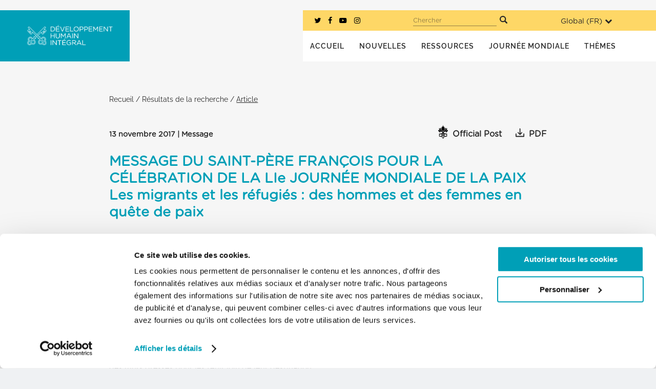

--- FILE ---
content_type: text/html; charset=UTF-8
request_url: https://migrants-refugees.va/fr/blog/mr_article/message-du-saint-pere-francois-pour-la-celebration-de-la-lie-journee-mondiale-de-la-paix-les-migrants-et-les-refugies-des-hommes-et-des-femmes-en-quete-de-paix/
body_size: 32778
content:
<!DOCTYPE html>
<html lang="fr-FR">
<head>
	<meta charset="UTF-8" />
	
				<meta name="viewport" content="width=device-width,initial-scale=1,user-scalable=no">
		            <link rel="shortcut icon" type="image/x-icon" href="https://migrants-refugees.va/fr/wp-content/uploads/sites/2/2020/06/01-WEB-FaviconMR-500-500-1.png">
            <link rel="apple-touch-icon" href="https://migrants-refugees.va/fr/wp-content/uploads/sites/2/2020/06/01-WEB-FaviconMR-500-500-1.png"/>
        
	<link rel="profile" href="http://gmpg.org/xfn/11" />
	<link rel="pingback" href="https://migrants-refugees.va/fr/xmlrpc.php" />

	<meta name='robots' content='index, follow, max-image-preview:large, max-snippet:-1, max-video-preview:-1' />
	<style>img:is([sizes="auto" i], [sizes^="auto," i]) { contain-intrinsic-size: 3000px 1500px }</style>
	
<script id="Cookiebot" data-culture="fr" src="https://consent.cookiebot.com/uc.js" data-cbid="1ed01620-77aa-4b43-b168-69a218c13c4f" type="text/javascript" async></script>
<!-- Google Tag Manager -->
	<script>(function(w,d,s,l,i){w[l]=w[l]||[];w[l].push({'gtm.start':
	new Date().getTime(),event:'gtm.js'});var f=d.getElementsByTagName(s)[0],
	j=d.createElement(s),dl=l!='dataLayer'?'&l='+l:'';j.async=true;j.src=
	'https://www.googletagmanager.com/gtm.js?id='+i+dl;f.parentNode.insertBefore(j,f);
	})(window,document,'script','dataLayer','GTM-PRK3696');</script>
	<!-- End Google Tag Manager -->
	<!-- This site is optimized with the Yoast SEO plugin v25.6 - https://yoast.com/wordpress/plugins/seo/ -->
	<title>MESSAGE DU SAINT-PÈRE FRANÇOIS POUR LA CÉLÉBRATION DE LA LIe JOURNÉE MONDIALE DE LA PAIX Les migrants et les réfugiés : des hommes et des femmes en quête de paix - La Section Migrants et Réfugiés</title>
	<link rel="canonical" href="https://migrants-refugees.va/fr/blog/mr_article/message-du-saint-pere-francois-pour-la-celebration-de-la-lie-journee-mondiale-de-la-paix-les-migrants-et-les-refugies-des-hommes-et-des-femmes-en-quete-de-paix/" />
	<meta property="og:locale" content="fr_FR" />
	<meta property="og:type" content="article" />
	<meta property="og:title" content="MESSAGE DU SAINT-PÈRE FRANÇOIS POUR LA CÉLÉBRATION DE LA LIe JOURNÉE MONDIALE DE LA PAIX Les migrants et les réfugiés : des hommes et des femmes en quête de paix - La Section Migrants et Réfugiés" />
	<meta property="og:description" content="1. Meilleurs vœux de paix Que la paix soit sur toutes les personnes et toutes les nations de la terre..." />
	<meta property="og:url" content="https://migrants-refugees.va/fr/blog/mr_article/message-du-saint-pere-francois-pour-la-celebration-de-la-lie-journee-mondiale-de-la-paix-les-migrants-et-les-refugies-des-hommes-et-des-femmes-en-quete-de-paix/" />
	<meta property="og:site_name" content="La Section Migrants et Réfugiés" />
	<meta property="article:publisher" content="https://www.facebook.com/MandRSection/" />
	<meta property="article:modified_time" content="2019-07-27T12:38:32+00:00" />
	<meta property="og:image" content="https://migrants-refugees.va/fr/wp-content/uploads/sites/2/2017/02/FrenchWebgrab.png" />
	<meta property="og:image:width" content="1350" />
	<meta property="og:image:height" content="704" />
	<meta property="og:image:type" content="image/png" />
	<meta name="twitter:card" content="summary_large_image" />
	<meta name="twitter:site" content="@M_RSection" />
	<meta name="twitter:label1" content="Durée de lecture estimée" />
	<meta name="twitter:data1" content="11 minutes" />
	<script type="application/ld+json" class="yoast-schema-graph">{"@context":"https://schema.org","@graph":[{"@type":"WebPage","@id":"https://migrants-refugees.va/fr/blog/mr_article/message-du-saint-pere-francois-pour-la-celebration-de-la-lie-journee-mondiale-de-la-paix-les-migrants-et-les-refugies-des-hommes-et-des-femmes-en-quete-de-paix/","url":"https://migrants-refugees.va/fr/blog/mr_article/message-du-saint-pere-francois-pour-la-celebration-de-la-lie-journee-mondiale-de-la-paix-les-migrants-et-les-refugies-des-hommes-et-des-femmes-en-quete-de-paix/","name":"MESSAGE DU SAINT-PÈRE FRANÇOIS POUR LA CÉLÉBRATION DE LA LIe JOURNÉE MONDIALE DE LA PAIX Les migrants et les réfugiés : des hommes et des femmes en quête de paix - La Section Migrants et Réfugiés","isPartOf":{"@id":"https://migrants-refugees.va/fr/#website"},"datePublished":"2017-11-13T00:00:00+00:00","dateModified":"2019-07-27T12:38:32+00:00","breadcrumb":{"@id":"https://migrants-refugees.va/fr/blog/mr_article/message-du-saint-pere-francois-pour-la-celebration-de-la-lie-journee-mondiale-de-la-paix-les-migrants-et-les-refugies-des-hommes-et-des-femmes-en-quete-de-paix/#breadcrumb"},"inLanguage":"fr-FR","potentialAction":[{"@type":"ReadAction","target":["https://migrants-refugees.va/fr/blog/mr_article/message-du-saint-pere-francois-pour-la-celebration-de-la-lie-journee-mondiale-de-la-paix-les-migrants-et-les-refugies-des-hommes-et-des-femmes-en-quete-de-paix/"]}]},{"@type":"BreadcrumbList","@id":"https://migrants-refugees.va/fr/blog/mr_article/message-du-saint-pere-francois-pour-la-celebration-de-la-lie-journee-mondiale-de-la-paix-les-migrants-et-les-refugies-des-hommes-et-des-femmes-en-quete-de-paix/#breadcrumb","itemListElement":[{"@type":"ListItem","position":1,"name":"Home","item":"https://migrants-refugees.va/fr/"},{"@type":"ListItem","position":2,"name":"Collection","item":"https://migrants-refugees.va/fr/blog/mr_article/"},{"@type":"ListItem","position":3,"name":"MESSAGE DU SAINT-PÈRE FRANÇOIS POUR LA CÉLÉBRATION DE LA LIe JOURNÉE MONDIALE DE LA PAIX Les migrants et les réfugiés : des hommes et des femmes en quête de paix"}]},{"@type":"WebSite","@id":"https://migrants-refugees.va/fr/#website","url":"https://migrants-refugees.va/fr/","name":"La Section Migrants et Réfugiés","description":"","potentialAction":[{"@type":"SearchAction","target":{"@type":"EntryPoint","urlTemplate":"https://migrants-refugees.va/fr/?s={search_term_string}"},"query-input":{"@type":"PropertyValueSpecification","valueRequired":true,"valueName":"search_term_string"}}],"inLanguage":"fr-FR"}]}</script>
	<!-- / Yoast SEO plugin. -->


<link rel='dns-prefetch' href='//maps.googleapis.com' />
<link rel='dns-prefetch' href='//www.googletagmanager.com' />
<link rel="alternate" type="application/rss+xml" title="La Section Migrants et Réfugiés &raquo; Flux" href="https://migrants-refugees.va/fr/feed/" />
<link rel="alternate" type="application/rss+xml" title="La Section Migrants et Réfugiés &raquo; Flux des commentaires" href="https://migrants-refugees.va/fr/comments/feed/" />
<link rel="alternate" type="application/rss+xml" title="La Section Migrants et Réfugiés &raquo; MESSAGE DU SAINT-PÈRE FRANÇOIS POUR LA CÉLÉBRATION DE LA LIe JOURNÉE MONDIALE DE LA PAIX Les migrants et les réfugiés : des hommes et des femmes en quête de paix Flux des commentaires" href="https://migrants-refugees.va/fr/blog/mr_article/message-du-saint-pere-francois-pour-la-celebration-de-la-lie-journee-mondiale-de-la-paix-les-migrants-et-les-refugies-des-hommes-et-des-femmes-en-quete-de-paix/feed/" />
<script type="text/javascript">
/* <![CDATA[ */
window._wpemojiSettings = {"baseUrl":"https:\/\/s.w.org\/images\/core\/emoji\/16.0.1\/72x72\/","ext":".png","svgUrl":"https:\/\/s.w.org\/images\/core\/emoji\/16.0.1\/svg\/","svgExt":".svg","source":{"concatemoji":"https:\/\/migrants-refugees.va\/fr\/wp-includes\/js\/wp-emoji-release.min.js?ver=6.8.3"}};
/*! This file is auto-generated */
!function(s,n){var o,i,e;function c(e){try{var t={supportTests:e,timestamp:(new Date).valueOf()};sessionStorage.setItem(o,JSON.stringify(t))}catch(e){}}function p(e,t,n){e.clearRect(0,0,e.canvas.width,e.canvas.height),e.fillText(t,0,0);var t=new Uint32Array(e.getImageData(0,0,e.canvas.width,e.canvas.height).data),a=(e.clearRect(0,0,e.canvas.width,e.canvas.height),e.fillText(n,0,0),new Uint32Array(e.getImageData(0,0,e.canvas.width,e.canvas.height).data));return t.every(function(e,t){return e===a[t]})}function u(e,t){e.clearRect(0,0,e.canvas.width,e.canvas.height),e.fillText(t,0,0);for(var n=e.getImageData(16,16,1,1),a=0;a<n.data.length;a++)if(0!==n.data[a])return!1;return!0}function f(e,t,n,a){switch(t){case"flag":return n(e,"\ud83c\udff3\ufe0f\u200d\u26a7\ufe0f","\ud83c\udff3\ufe0f\u200b\u26a7\ufe0f")?!1:!n(e,"\ud83c\udde8\ud83c\uddf6","\ud83c\udde8\u200b\ud83c\uddf6")&&!n(e,"\ud83c\udff4\udb40\udc67\udb40\udc62\udb40\udc65\udb40\udc6e\udb40\udc67\udb40\udc7f","\ud83c\udff4\u200b\udb40\udc67\u200b\udb40\udc62\u200b\udb40\udc65\u200b\udb40\udc6e\u200b\udb40\udc67\u200b\udb40\udc7f");case"emoji":return!a(e,"\ud83e\udedf")}return!1}function g(e,t,n,a){var r="undefined"!=typeof WorkerGlobalScope&&self instanceof WorkerGlobalScope?new OffscreenCanvas(300,150):s.createElement("canvas"),o=r.getContext("2d",{willReadFrequently:!0}),i=(o.textBaseline="top",o.font="600 32px Arial",{});return e.forEach(function(e){i[e]=t(o,e,n,a)}),i}function t(e){var t=s.createElement("script");t.src=e,t.defer=!0,s.head.appendChild(t)}"undefined"!=typeof Promise&&(o="wpEmojiSettingsSupports",i=["flag","emoji"],n.supports={everything:!0,everythingExceptFlag:!0},e=new Promise(function(e){s.addEventListener("DOMContentLoaded",e,{once:!0})}),new Promise(function(t){var n=function(){try{var e=JSON.parse(sessionStorage.getItem(o));if("object"==typeof e&&"number"==typeof e.timestamp&&(new Date).valueOf()<e.timestamp+604800&&"object"==typeof e.supportTests)return e.supportTests}catch(e){}return null}();if(!n){if("undefined"!=typeof Worker&&"undefined"!=typeof OffscreenCanvas&&"undefined"!=typeof URL&&URL.createObjectURL&&"undefined"!=typeof Blob)try{var e="postMessage("+g.toString()+"("+[JSON.stringify(i),f.toString(),p.toString(),u.toString()].join(",")+"));",a=new Blob([e],{type:"text/javascript"}),r=new Worker(URL.createObjectURL(a),{name:"wpTestEmojiSupports"});return void(r.onmessage=function(e){c(n=e.data),r.terminate(),t(n)})}catch(e){}c(n=g(i,f,p,u))}t(n)}).then(function(e){for(var t in e)n.supports[t]=e[t],n.supports.everything=n.supports.everything&&n.supports[t],"flag"!==t&&(n.supports.everythingExceptFlag=n.supports.everythingExceptFlag&&n.supports[t]);n.supports.everythingExceptFlag=n.supports.everythingExceptFlag&&!n.supports.flag,n.DOMReady=!1,n.readyCallback=function(){n.DOMReady=!0}}).then(function(){return e}).then(function(){var e;n.supports.everything||(n.readyCallback(),(e=n.source||{}).concatemoji?t(e.concatemoji):e.wpemoji&&e.twemoji&&(t(e.twemoji),t(e.wpemoji)))}))}((window,document),window._wpemojiSettings);
/* ]]> */
</script>
<style id='wp-emoji-styles-inline-css' type='text/css'>

	img.wp-smiley, img.emoji {
		display: inline !important;
		border: none !important;
		box-shadow: none !important;
		height: 1em !important;
		width: 1em !important;
		margin: 0 0.07em !important;
		vertical-align: -0.1em !important;
		background: none !important;
		padding: 0 !important;
	}
</style>
<link rel='stylesheet' id='wp-block-library-css' href='https://migrants-refugees.va/fr/wp-includes/css/dist/block-library/style.min.css?ver=6.8.3' type='text/css' media='all' />
<style id='classic-theme-styles-inline-css' type='text/css'>
/*! This file is auto-generated */
.wp-block-button__link{color:#fff;background-color:#32373c;border-radius:9999px;box-shadow:none;text-decoration:none;padding:calc(.667em + 2px) calc(1.333em + 2px);font-size:1.125em}.wp-block-file__button{background:#32373c;color:#fff;text-decoration:none}
</style>
<style id='global-styles-inline-css' type='text/css'>
:root{--wp--preset--aspect-ratio--square: 1;--wp--preset--aspect-ratio--4-3: 4/3;--wp--preset--aspect-ratio--3-4: 3/4;--wp--preset--aspect-ratio--3-2: 3/2;--wp--preset--aspect-ratio--2-3: 2/3;--wp--preset--aspect-ratio--16-9: 16/9;--wp--preset--aspect-ratio--9-16: 9/16;--wp--preset--color--black: #000000;--wp--preset--color--cyan-bluish-gray: #abb8c3;--wp--preset--color--white: #ffffff;--wp--preset--color--pale-pink: #f78da7;--wp--preset--color--vivid-red: #cf2e2e;--wp--preset--color--luminous-vivid-orange: #ff6900;--wp--preset--color--luminous-vivid-amber: #fcb900;--wp--preset--color--light-green-cyan: #7bdcb5;--wp--preset--color--vivid-green-cyan: #00d084;--wp--preset--color--pale-cyan-blue: #8ed1fc;--wp--preset--color--vivid-cyan-blue: #0693e3;--wp--preset--color--vivid-purple: #9b51e0;--wp--preset--gradient--vivid-cyan-blue-to-vivid-purple: linear-gradient(135deg,rgba(6,147,227,1) 0%,rgb(155,81,224) 100%);--wp--preset--gradient--light-green-cyan-to-vivid-green-cyan: linear-gradient(135deg,rgb(122,220,180) 0%,rgb(0,208,130) 100%);--wp--preset--gradient--luminous-vivid-amber-to-luminous-vivid-orange: linear-gradient(135deg,rgba(252,185,0,1) 0%,rgba(255,105,0,1) 100%);--wp--preset--gradient--luminous-vivid-orange-to-vivid-red: linear-gradient(135deg,rgba(255,105,0,1) 0%,rgb(207,46,46) 100%);--wp--preset--gradient--very-light-gray-to-cyan-bluish-gray: linear-gradient(135deg,rgb(238,238,238) 0%,rgb(169,184,195) 100%);--wp--preset--gradient--cool-to-warm-spectrum: linear-gradient(135deg,rgb(74,234,220) 0%,rgb(151,120,209) 20%,rgb(207,42,186) 40%,rgb(238,44,130) 60%,rgb(251,105,98) 80%,rgb(254,248,76) 100%);--wp--preset--gradient--blush-light-purple: linear-gradient(135deg,rgb(255,206,236) 0%,rgb(152,150,240) 100%);--wp--preset--gradient--blush-bordeaux: linear-gradient(135deg,rgb(254,205,165) 0%,rgb(254,45,45) 50%,rgb(107,0,62) 100%);--wp--preset--gradient--luminous-dusk: linear-gradient(135deg,rgb(255,203,112) 0%,rgb(199,81,192) 50%,rgb(65,88,208) 100%);--wp--preset--gradient--pale-ocean: linear-gradient(135deg,rgb(255,245,203) 0%,rgb(182,227,212) 50%,rgb(51,167,181) 100%);--wp--preset--gradient--electric-grass: linear-gradient(135deg,rgb(202,248,128) 0%,rgb(113,206,126) 100%);--wp--preset--gradient--midnight: linear-gradient(135deg,rgb(2,3,129) 0%,rgb(40,116,252) 100%);--wp--preset--font-size--small: 13px;--wp--preset--font-size--medium: 20px;--wp--preset--font-size--large: 36px;--wp--preset--font-size--x-large: 42px;--wp--preset--spacing--20: 0.44rem;--wp--preset--spacing--30: 0.67rem;--wp--preset--spacing--40: 1rem;--wp--preset--spacing--50: 1.5rem;--wp--preset--spacing--60: 2.25rem;--wp--preset--spacing--70: 3.38rem;--wp--preset--spacing--80: 5.06rem;--wp--preset--shadow--natural: 6px 6px 9px rgba(0, 0, 0, 0.2);--wp--preset--shadow--deep: 12px 12px 50px rgba(0, 0, 0, 0.4);--wp--preset--shadow--sharp: 6px 6px 0px rgba(0, 0, 0, 0.2);--wp--preset--shadow--outlined: 6px 6px 0px -3px rgba(255, 255, 255, 1), 6px 6px rgba(0, 0, 0, 1);--wp--preset--shadow--crisp: 6px 6px 0px rgba(0, 0, 0, 1);}:where(.is-layout-flex){gap: 0.5em;}:where(.is-layout-grid){gap: 0.5em;}body .is-layout-flex{display: flex;}.is-layout-flex{flex-wrap: wrap;align-items: center;}.is-layout-flex > :is(*, div){margin: 0;}body .is-layout-grid{display: grid;}.is-layout-grid > :is(*, div){margin: 0;}:where(.wp-block-columns.is-layout-flex){gap: 2em;}:where(.wp-block-columns.is-layout-grid){gap: 2em;}:where(.wp-block-post-template.is-layout-flex){gap: 1.25em;}:where(.wp-block-post-template.is-layout-grid){gap: 1.25em;}.has-black-color{color: var(--wp--preset--color--black) !important;}.has-cyan-bluish-gray-color{color: var(--wp--preset--color--cyan-bluish-gray) !important;}.has-white-color{color: var(--wp--preset--color--white) !important;}.has-pale-pink-color{color: var(--wp--preset--color--pale-pink) !important;}.has-vivid-red-color{color: var(--wp--preset--color--vivid-red) !important;}.has-luminous-vivid-orange-color{color: var(--wp--preset--color--luminous-vivid-orange) !important;}.has-luminous-vivid-amber-color{color: var(--wp--preset--color--luminous-vivid-amber) !important;}.has-light-green-cyan-color{color: var(--wp--preset--color--light-green-cyan) !important;}.has-vivid-green-cyan-color{color: var(--wp--preset--color--vivid-green-cyan) !important;}.has-pale-cyan-blue-color{color: var(--wp--preset--color--pale-cyan-blue) !important;}.has-vivid-cyan-blue-color{color: var(--wp--preset--color--vivid-cyan-blue) !important;}.has-vivid-purple-color{color: var(--wp--preset--color--vivid-purple) !important;}.has-black-background-color{background-color: var(--wp--preset--color--black) !important;}.has-cyan-bluish-gray-background-color{background-color: var(--wp--preset--color--cyan-bluish-gray) !important;}.has-white-background-color{background-color: var(--wp--preset--color--white) !important;}.has-pale-pink-background-color{background-color: var(--wp--preset--color--pale-pink) !important;}.has-vivid-red-background-color{background-color: var(--wp--preset--color--vivid-red) !important;}.has-luminous-vivid-orange-background-color{background-color: var(--wp--preset--color--luminous-vivid-orange) !important;}.has-luminous-vivid-amber-background-color{background-color: var(--wp--preset--color--luminous-vivid-amber) !important;}.has-light-green-cyan-background-color{background-color: var(--wp--preset--color--light-green-cyan) !important;}.has-vivid-green-cyan-background-color{background-color: var(--wp--preset--color--vivid-green-cyan) !important;}.has-pale-cyan-blue-background-color{background-color: var(--wp--preset--color--pale-cyan-blue) !important;}.has-vivid-cyan-blue-background-color{background-color: var(--wp--preset--color--vivid-cyan-blue) !important;}.has-vivid-purple-background-color{background-color: var(--wp--preset--color--vivid-purple) !important;}.has-black-border-color{border-color: var(--wp--preset--color--black) !important;}.has-cyan-bluish-gray-border-color{border-color: var(--wp--preset--color--cyan-bluish-gray) !important;}.has-white-border-color{border-color: var(--wp--preset--color--white) !important;}.has-pale-pink-border-color{border-color: var(--wp--preset--color--pale-pink) !important;}.has-vivid-red-border-color{border-color: var(--wp--preset--color--vivid-red) !important;}.has-luminous-vivid-orange-border-color{border-color: var(--wp--preset--color--luminous-vivid-orange) !important;}.has-luminous-vivid-amber-border-color{border-color: var(--wp--preset--color--luminous-vivid-amber) !important;}.has-light-green-cyan-border-color{border-color: var(--wp--preset--color--light-green-cyan) !important;}.has-vivid-green-cyan-border-color{border-color: var(--wp--preset--color--vivid-green-cyan) !important;}.has-pale-cyan-blue-border-color{border-color: var(--wp--preset--color--pale-cyan-blue) !important;}.has-vivid-cyan-blue-border-color{border-color: var(--wp--preset--color--vivid-cyan-blue) !important;}.has-vivid-purple-border-color{border-color: var(--wp--preset--color--vivid-purple) !important;}.has-vivid-cyan-blue-to-vivid-purple-gradient-background{background: var(--wp--preset--gradient--vivid-cyan-blue-to-vivid-purple) !important;}.has-light-green-cyan-to-vivid-green-cyan-gradient-background{background: var(--wp--preset--gradient--light-green-cyan-to-vivid-green-cyan) !important;}.has-luminous-vivid-amber-to-luminous-vivid-orange-gradient-background{background: var(--wp--preset--gradient--luminous-vivid-amber-to-luminous-vivid-orange) !important;}.has-luminous-vivid-orange-to-vivid-red-gradient-background{background: var(--wp--preset--gradient--luminous-vivid-orange-to-vivid-red) !important;}.has-very-light-gray-to-cyan-bluish-gray-gradient-background{background: var(--wp--preset--gradient--very-light-gray-to-cyan-bluish-gray) !important;}.has-cool-to-warm-spectrum-gradient-background{background: var(--wp--preset--gradient--cool-to-warm-spectrum) !important;}.has-blush-light-purple-gradient-background{background: var(--wp--preset--gradient--blush-light-purple) !important;}.has-blush-bordeaux-gradient-background{background: var(--wp--preset--gradient--blush-bordeaux) !important;}.has-luminous-dusk-gradient-background{background: var(--wp--preset--gradient--luminous-dusk) !important;}.has-pale-ocean-gradient-background{background: var(--wp--preset--gradient--pale-ocean) !important;}.has-electric-grass-gradient-background{background: var(--wp--preset--gradient--electric-grass) !important;}.has-midnight-gradient-background{background: var(--wp--preset--gradient--midnight) !important;}.has-small-font-size{font-size: var(--wp--preset--font-size--small) !important;}.has-medium-font-size{font-size: var(--wp--preset--font-size--medium) !important;}.has-large-font-size{font-size: var(--wp--preset--font-size--large) !important;}.has-x-large-font-size{font-size: var(--wp--preset--font-size--x-large) !important;}
:where(.wp-block-post-template.is-layout-flex){gap: 1.25em;}:where(.wp-block-post-template.is-layout-grid){gap: 1.25em;}
:where(.wp-block-columns.is-layout-flex){gap: 2em;}:where(.wp-block-columns.is-layout-grid){gap: 2em;}
:root :where(.wp-block-pullquote){font-size: 1.5em;line-height: 1.6;}
</style>
<link rel='stylesheet' id='mediaelement-css' href='https://migrants-refugees.va/fr/wp-includes/js/mediaelement/mediaelementplayer-legacy.min.css?ver=4.2.17' type='text/css' media='all' />
<link rel='stylesheet' id='wp-mediaelement-css' href='https://migrants-refugees.va/fr/wp-includes/js/mediaelement/wp-mediaelement.min.css?ver=6.8.3' type='text/css' media='all' />
<link rel='stylesheet' id='bridge-default-style-css' href='https://migrants-refugees.va/fr/wp-content/themes/bridge/style.css?ver=6.8.3' type='text/css' media='all' />
<link rel='stylesheet' id='bridge-qode-font_awesome-css' href='https://migrants-refugees.va/fr/wp-content/themes/bridge/css/font-awesome/css/font-awesome.min.css?ver=6.8.3' type='text/css' media='all' />
<link rel='stylesheet' id='bridge-qode-font_elegant-css' href='https://migrants-refugees.va/fr/wp-content/themes/bridge/css/elegant-icons/style.min.css?ver=6.8.3' type='text/css' media='all' />
<link rel='stylesheet' id='bridge-qode-linea_icons-css' href='https://migrants-refugees.va/fr/wp-content/themes/bridge/css/linea-icons/style.css?ver=6.8.3' type='text/css' media='all' />
<link rel='stylesheet' id='bridge-qode-dripicons-css' href='https://migrants-refugees.va/fr/wp-content/themes/bridge/css/dripicons/dripicons.css?ver=6.8.3' type='text/css' media='all' />
<link rel='stylesheet' id='bridge-qode-kiko-css' href='https://migrants-refugees.va/fr/wp-content/themes/bridge/css/kiko/kiko-all.css?ver=6.8.3' type='text/css' media='all' />
<link rel='stylesheet' id='bridge-qode-font_awesome_5-css' href='https://migrants-refugees.va/fr/wp-content/themes/bridge/css/font-awesome-5/css/font-awesome-5.min.css?ver=6.8.3' type='text/css' media='all' />
<link rel='stylesheet' id='bridge-stylesheet-css' href='https://migrants-refugees.va/fr/wp-content/themes/bridge/css/stylesheet.min.css?ver=6.8.3' type='text/css' media='all' />
<style id='bridge-stylesheet-inline-css' type='text/css'>
   .postid-3109.disabled_footer_top .footer_top_holder, .postid-3109.disabled_footer_bottom .footer_bottom_holder { display: none;}


</style>
<link rel='stylesheet' id='bridge-print-css' href='https://migrants-refugees.va/fr/wp-content/themes/bridge/css/print.css?ver=6.8.3' type='text/css' media='all' />
<link rel='stylesheet' id='bridge-style-dynamic-css' href='https://migrants-refugees.va/fr/wp-content/themes/bridge/css/style_dynamic_ms_id_2.css?ver=1675097175' type='text/css' media='all' />
<link rel='stylesheet' id='bridge-responsive-css' href='https://migrants-refugees.va/fr/wp-content/themes/bridge/css/responsive.min.css?ver=6.8.3' type='text/css' media='all' />
<link rel='stylesheet' id='bridge-style-dynamic-responsive-css' href='https://migrants-refugees.va/fr/wp-content/themes/bridge/css/style_dynamic_responsive_ms_id_2.css?ver=1675097175' type='text/css' media='all' />
<style id='bridge-style-dynamic-responsive-inline-css' type='text/css'>
/*
DON'T PUT ANY CSS HERE.
IF YOU DO IT WILL SURELY SLIP INTO THE ABYSS AND CAUSE YOU TO FOREVER BE KNOWN AS CLIVE THE GUY WHO JUST COULDN'T KEEP IT TOGETHER.

1 IN 10 CANADIANS ARE AFFECTED BY THEIR CO-WORKERS "PULLING A CLIVE".

DON'T BE THAT GUY, JUST PUT YOUR GENERAL CSS IN THE _BASE.SCSS FILE FOUND USING WPIDE IN [scss > pages > _base.scss].
*/
</style>
<link rel='stylesheet' id='js_composer_front-css' href='https://migrants-refugees.va/fr/wp-content/plugins/js_composer/assets/css/js_composer.min.css?ver=6.6.0' type='text/css' media='all' />
<link rel='stylesheet' id='bridge-core-dashboard-style-css' href='https://migrants-refugees.va/fr/wp-content/plugins/bridge-core/modules/core-dashboard/assets/css/core-dashboard.min.css?ver=6.8.3' type='text/css' media='all' />
<style id='has-inline-styles-inline-css' type='text/css'>
.has-social-placeholder {display: none;height: 0;width: 0;overflow: hidden;}.has-inline-text { background-color: #ffefb1; color: #000000; }.has-inline-text:hover { background-color: #fcd63c; color: #000000; }
</style>
<link rel='stylesheet' id='child_style-css' href='https://migrants-refugees.va/fr/wp-content/themes/bridge-child/style.css?ver=1675097065' type='text/css' media='all' />
<link rel='stylesheet' id='lity-css' href='https://migrants-refugees.va/fr/wp-content/themes/bridge-child/js/vendors/lity/dist/lity.min.css?ver=6.8.3' type='text/css' media='' />
<script type="text/javascript" src="https://migrants-refugees.va/fr/wp-includes/js/jquery/jquery.min.js?ver=3.7.1" id="jquery-core-js"></script>
<script type="text/javascript" src="https://migrants-refugees.va/fr/wp-includes/js/jquery/jquery-migrate.min.js?ver=3.4.1" id="jquery-migrate-js"></script>
<script type="text/javascript" src="https://migrants-refugees.va/fr/wp-content/themes/bridge-child/js/vendors/lity/dist/lity.min.js?ver=6.8.3" id="lity-js"></script>
<link rel="EditURI" type="application/rsd+xml" title="RSD" href="https://migrants-refugees.va/fr/xmlrpc.php?rsd" />
<meta name="generator" content="WordPress 6.8.3" />
<link rel='shortlink' href='https://migrants-refugees.va/fr/?p=3109' />
<link rel="alternate" title="oEmbed (JSON)" type="application/json+oembed" href="https://migrants-refugees.va/fr/wp-json/oembed/1.0/embed?url=https%3A%2F%2Fmigrants-refugees.va%2Ffr%2Fblog%2Fmr_article%2Fmessage-du-saint-pere-francois-pour-la-celebration-de-la-lie-journee-mondiale-de-la-paix-les-migrants-et-les-refugies-des-hommes-et-des-femmes-en-quete-de-paix%2F" />
<link rel="alternate" title="oEmbed (XML)" type="text/xml+oembed" href="https://migrants-refugees.va/fr/wp-json/oembed/1.0/embed?url=https%3A%2F%2Fmigrants-refugees.va%2Ffr%2Fblog%2Fmr_article%2Fmessage-du-saint-pere-francois-pour-la-celebration-de-la-lie-journee-mondiale-de-la-paix-les-migrants-et-les-refugies-des-hommes-et-des-femmes-en-quete-de-paix%2F&#038;format=xml" />
<meta name="generator" content="Site Kit by Google 1.158.0" /><link rel="alternate" href="https://migrants-refugees.va/fr/blog/mr_article/message-du-saint-pere-francois-pour-la-celebration-de-la-lie-journee-mondiale-de-la-paix-les-migrants-et-les-refugies-des-hommes-et-des-femmes-en-quete-de-paix/" hreflang="x-default" />
<style>.post-thumbnail img[src$='.svg'] { width: 100%; height: auto; }</style><style type="text/css">.recentcomments a{display:inline !important;padding:0 !important;margin:0 !important;}</style><meta name="generator" content="Powered by WPBakery Page Builder - drag and drop page builder for WordPress."/>
<noscript><style> .wpb_animate_when_almost_visible { opacity: 1; }</style></noscript></head>

<body class="wp-singular mr_article-template-default single single-mr_article postid-3109 wp-theme-bridge wp-child-theme-bridge-child bridge-core-2.7.7 new-design  qode_grid_1300 hide_top_bar_on_mobile_header qode-child-theme-ver-1.0.0 qode-theme-ver-26.2 qode-theme-bridge qode_header_in_grid wpb-js-composer js-comp-ver-6.6.0 vc_responsive has-body" itemscope itemtype="http://schema.org/WebPage">



<!-- Google Tag Manager (noscript) -->
	<noscript><iframe src="https://www.googletagmanager.com/ns.html?id=GTM-PRK3696"
	height="0" width="0" style="display:none;visibility:hidden"></iframe></noscript>
	<!-- End Google Tag Manager (noscript) -->

<div class="wrapper">
	<div class="wrapper_inner">

    
		<!-- Google Analytics start -->
					<script>
				var _gaq = _gaq || [];
				_gaq.push(['_setAccount', 'UA-98103991-1']);
				_gaq.push(['_trackPageview']);

				(function() {
					var ga = document.createElement('script'); ga.type = 'text/javascript'; ga.async = true;
					ga.src = ('https:' == document.location.protocol ? 'https://ssl' : 'http://www') + '.google-analytics.com/ga.js';
					var s = document.getElementsByTagName('script')[0]; s.parentNode.insertBefore(ga, s);
				})();
			</script>
				<!-- Google Analytics end -->

		
	<header class=" has_top scroll_top centered_logo_animate  stick scrolled_not_transparent header_style_on_scroll page_header">
	<div class="header_inner clearfix">
				<div class="header_top_bottom_holder">
				<div class="header_top clearfix" style='background-color:rgba(255, 255, 255, 1);' >
				<div class="container">
			<div class="container_inner clearfix">
														<div class="left">
						<div class="inner">
							<div class="header-widget widget_text header-left-widget">			<div class="textwidget"><a href="javascript:void(0)">EN</a></div>
		</div>						</div>
					</div>
					<div class="right">
						<div class="inner">
													</div>
					</div>
													</div>
		</div>
		</div>

			<div class="header_bottom clearfix" style=' background-color:rgba(0, 159, 183, 1);' >
								<div class="container">
					<div class="container_inner clearfix">
																				<div class="header_inner_left">
																	<div class="mobile_menu_button">
		<span>
			<i class="qode_icon_font_awesome fa fa-bars " ></i>		</span>
	</div>
								<div class="lb-logo_wrapper">
									<div class="logo_wrapper" >
	<div class="q_logo">
		<a itemprop="url" href="https://migrants-refugees.va/fr/" >
             <img itemprop="image" class="normal" src="https://migrants-refugees.va/fr/wp-content/uploads/sites/2/2023/01/Logo_FR-White.png" alt="Logo"> 			 <img itemprop="image" class="light" src="https://migrants-refugees.va/fr/wp-content/uploads/sites/2/2023/01/Logo_FR-White.png" alt="Logo"/> 			 <img itemprop="image" class="dark" src="https://migrants-refugees.va/fr/wp-content/uploads/sites/2/2023/01/Logo_FR_Red.png" alt="Logo"/> 			 <img itemprop="image" class="sticky" src="https://migrants-refugees.va/fr/wp-content/uploads/sites/2/2023/01/Logo_FR-White.png" alt="Logo"/> 			 <img itemprop="image" class="mobile" src="https://migrants-refugees.va/fr/wp-content/uploads/sites/2/2023/01/Logo_FR-White.png" alt="Logo"/> 					</a>
	</div>
	</div>																		                                </div>
							</div>
															<div class="header_inner_right">
									<div class="side_menu_button_wrapper right">
																														<div class="side_menu_button">
																																	
										</div>
									</div>
								</div>
							
							
							<nav class="main_menu drop_down right">
								<ul id="menu-main" class=""><li id="nav-menu-item-796" class="menu-item menu-item-type-post_type menu-item-object-page menu-item-home  narrow"><a href="https://migrants-refugees.va/fr/" class=""><i class="menu_icon blank fa"></i><span>Accueil</span><span class="plus"></span></a></li>
<li id="nav-menu-item-797" class="menu-item menu-item-type-post_type menu-item-object-page menu-item-has-children  has_sub narrow">
<div class="second"><div class="inner"><ul>
	<li id="nav-menu-item-1004" class="menu-item menu-item-type-post_type menu-item-object-page "><a href="https://migrants-refugees.va/fr/?page_id=950" class=""><i class="menu_icon blank fa"></i><span>Rencontrer l&rsquo;équipe</span><span class="plus"></span></a></li>
	<li id="nav-menu-item-4784" class="menu-item menu-item-type-post_type menu-item-object-page "><a href="https://migrants-refugees.va/fr/?page_id=4781" class=""><i class="menu_icon blank fa"></i><span>Profils Migratoires</span><span class="plus"></span></a></li>
	<li id="nav-menu-item-5395" class="menu-item-long menu-item-external menu-item menu-item-type-custom menu-item-object-custom "><a target="_blank" href="https://www.humandevelopment.va/en.html" class=""><i class="menu_icon blank fa"></i><span>Dicastère pour le Service du Développement Humain Intégral</span><span class="plus"></span></a></li>
</ul></div></div>
</li>
<li id="nav-menu-item-46" class="menu-item menu-item-type-post_type menu-item-object-page  narrow"><a href="https://migrants-refugees.va/fr/nouvelles/" class=""><i class="menu_icon blank fa"></i><span>Nouvelles</span><span class="plus"></span></a></li>
<li id="nav-menu-item-158" class="lb_drive_icon menu-item menu-item-type-custom menu-item-object-custom menu-item-has-children  has_sub narrow left_position"><a title="Resources" href="#" class=" no_link" style="cursor: default;" onclick="JavaScript: return false;"><i class="menu_icon blank fa"></i><span>Ressources</span><span class="plus"></span></a>
<div class="second"><div class="inner"><ul>
	<li id="nav-menu-item-5286" class="menu-item menu-item-type-post_type menu-item-object-page "><a href="https://migrants-refugees.va/fr/ressources/bulletin-c-19/" class=""><i class="menu_icon blank fa"></i><span>COVID-19 Bulletin</span><span class="plus"></span></a></li>
	<li id="nav-menu-item-1399" class="menu-item menu-item-type-post_type menu-item-object-page "><a href="https://migrants-refugees.va/fr/ressources/recueil/" class=""><i class="menu_icon blank fa"></i><span>Recueil</span><span class="plus"></span></a></li>
	<li id="nav-menu-item-4783" class="menu-item menu-item-type-post_type menu-item-object-page "><a href="https://migrants-refugees.va/fr/ressources/profils-migratoires/" class=""><i class="menu_icon blank fa"></i><span>Profils Migratoires</span><span class="plus"></span></a></li>
	<li id="nav-menu-item-5368" class="menu-item menu-item-type-post_type menu-item-object-page "><a href="https://migrants-refugees.va/fr/ressources/situations-durgence/" class=""><i class="menu_icon blank fa"></i><span>Situations d’urgence</span><span class="plus"></span></a></li>
	<li id="nav-menu-item-5285" class="menu-item menu-item-type-post_type menu-item-object-page "><a href="https://migrants-refugees.va/fr/ressources/documents/" class=""><i class="menu_icon blank fa"></i><span>Documents</span><span class="plus"></span></a></li>
	<li id="nav-menu-item-1618" class="menu-item menu-item-type-post_type menu-item-object-page "></li>
	<li id="nav-menu-item-1626" class="menu-item menu-item-type-post_type menu-item-object-page "><a href="https://migrants-refugees.va/fr/ressources/photos/" class=""><i class="menu_icon blank fa"></i><span>Photos</span><span class="plus"></span></a></li>
	<li id="nav-menu-item-4011" class="menu-item menu-item-type-post_type menu-item-object-page "><a href="https://migrants-refugees.va/fr/ressources/video/" class=""><i class="menu_icon blank fa"></i><span>Vidéo</span><span class="plus"></span></a></li>
</ul></div></div>
</li>
<li id="nav-menu-item-3670" class="menu-item menu-item-type-post_type menu-item-object-page menu-item-has-children  has_sub narrow"><a href="https://migrants-refugees.va/fr/journee-mondiale-du-migrant-et-du-refugie/" class=""><i class="menu_icon blank fa"></i><span>Journée Mondiale</span><span class="plus"></span></a>
<div class="second"><div class="inner"><ul>
	<li id="nav-menu-item-10610" class="menu-item menu-item-type-custom menu-item-object-custom "><a href="https://www.humandevelopment.va/fr/news/2024/giornata-mondiale-migrante-e-rifugiato-2024-tema-messaggio-papa.html" class=""><i class="menu_icon blank fa"></i><span>2024</span><span class="plus"></span></a></li>
	<li id="nav-menu-item-10415" class="menu-item menu-item-type-post_type menu-item-object-page "><a href="https://migrants-refugees.va/fr/ressources/world-day-of-migrants-and-refugees-2023/" class=""><i class="menu_icon blank fa"></i><span>2023</span><span class="plus"></span></a></li>
	<li id="nav-menu-item-6456" class="menu-item menu-item-type-post_type menu-item-object-page "><a href="https://migrants-refugees.va/fr/ressources/journee-mondiale-du-migrant-et-du-refugie-2022/" class=""><i class="menu_icon blank fa"></i><span>2022</span><span class="plus"></span></a></li>
	<li id="nav-menu-item-5438" class="menu-item menu-item-type-post_type menu-item-object-page "><a href="https://migrants-refugees.va/fr/ressources/journee-mondiale-du-migrant-et-du-refugie-2021/" class=""><i class="menu_icon blank fa"></i><span>2021</span><span class="plus"></span></a></li>
	<li id="nav-menu-item-4290" class="menu-item menu-item-type-post_type menu-item-object-page "><a href="https://migrants-refugees.va/fr/ressources/journee-mondiale-du-migrant-et-du-refugie-2020/" class=""><i class="menu_icon blank fa"></i><span>2020</span><span class="plus"></span></a></li>
	<li id="nav-menu-item-3155" class="menu-item menu-item-type-post_type menu-item-object-page "><a href="https://migrants-refugees.va/fr/ressources/journee-mondiale-du-migrant-et-du-refugie-2019/" class=""><i class="menu_icon blank fa"></i><span>2019</span><span class="plus"></span></a></li>
</ul></div></div>
</li>
<li id="nav-menu-item-798" class="menu-item menu-item-type-custom menu-item-object-custom menu-item-has-children  has_sub narrow"><a href="#" class=" no_link" style="cursor: default;" onclick="JavaScript: return false;"><i class="menu_icon blank fa"></i><span>Thèmes</span><span class="plus"></span></a>
<div class="second"><div class="inner"><ul>
	<li id="nav-menu-item-9917" class="menu-item menu-item-type-post_type menu-item-object-page "><a href="https://migrants-refugees.va/fr/theology-from-the-peripheries/" class=""><i class="menu_icon blank fa"></i><span>THEOLOGY FROM THE PERIPHERIES</span><span class="plus"></span></a></li>
	<li id="nav-menu-item-5121" class="menu-item menu-item-type-post_type menu-item-object-page "><a href="https://migrants-refugees.va/fr/les-personnes-deplacees-par-le-climat/" class=""><i class="menu_icon blank fa"></i><span>Personnes déplacées par le climat</span><span class="plus"></span></a></li>
	<li id="nav-menu-item-6675" class="menu-item menu-item-type-post_type menu-item-object-page "><a href="https://migrants-refugees.va/fr/pastorale-migratoire-interculturelle/" class=""><i class="menu_icon blank fa"></i><span>Pastorale Migratoire Interculturelle</span><span class="plus"></span></a></li>
	<li id="nav-menu-item-4255" class="menu-item menu-item-type-post_type menu-item-object-page "><a href="https://migrants-refugees.va/fr/idp/" class=""><i class="menu_icon blank fa"></i><span>Déplacés Internes</span><span class="plus"></span></a></li>
	<li id="nav-menu-item-1007" class="menu-item menu-item-type-post_type menu-item-object-page "><a href="https://migrants-refugees.va/fr/20-points-daction/" class=""><i class="menu_icon blank fa"></i><span>Migration sûre</span><span class="plus"></span></a></li>
	<li id="nav-menu-item-1008" class="menu-item menu-item-type-post_type menu-item-object-page "><a href="https://migrants-refugees.va/fr/traite-et-esclavage/" class=""><i class="menu_icon blank fa"></i><span>Traite des personnes</span><span class="plus"></span></a></li>
	<li id="nav-menu-item-1009" class="menu-item menu-item-type-post_type menu-item-object-page "><a href="https://migrants-refugees.va/fr/les-jeunes-migrants/" class=""><i class="menu_icon blank fa"></i><span>Les Jeunes Migrants</span><span class="plus"></span></a></li>
</ul></div></div>
</li>
<li id="nav-menu-item-27" class="menu-item menu-item-type-post_type menu-item-object-page  narrow"></li>
</ul>							</nav>
														<nav class="mobile_menu">
	<ul id="menu-main-1" class=""><li id="mobile-menu-item-796" class="menu-item menu-item-type-post_type menu-item-object-page menu-item-home "><a href="https://migrants-refugees.va/fr/" class=""><span>Accueil</span></a><span class="mobile_arrow"><i class="fa fa-angle-right"></i><i class="fa fa-angle-down"></i></span></li>
<li id="mobile-menu-item-797" class="menu-item menu-item-type-post_type menu-item-object-page menu-item-has-children  has_sub">
<ul class="sub_menu">
	<li id="mobile-menu-item-1004" class="menu-item menu-item-type-post_type menu-item-object-page "><a href="https://migrants-refugees.va/fr/?page_id=950" class=""><span>Rencontrer l&rsquo;équipe</span></a><span class="mobile_arrow"><i class="fa fa-angle-right"></i><i class="fa fa-angle-down"></i></span></li>
	<li id="mobile-menu-item-4784" class="menu-item menu-item-type-post_type menu-item-object-page "><a href="https://migrants-refugees.va/fr/?page_id=4781" class=""><span>Profils Migratoires</span></a><span class="mobile_arrow"><i class="fa fa-angle-right"></i><i class="fa fa-angle-down"></i></span></li>
	<li id="mobile-menu-item-5395" class="menu-item-long menu-item-external menu-item menu-item-type-custom menu-item-object-custom "><a target="_blank" href="https://www.humandevelopment.va/en.html" class=""><span>Dicastère pour le Service du Développement Humain Intégral</span></a><span class="mobile_arrow"><i class="fa fa-angle-right"></i><i class="fa fa-angle-down"></i></span></li>
</ul>
</li>
<li id="mobile-menu-item-46" class="menu-item menu-item-type-post_type menu-item-object-page "><a href="https://migrants-refugees.va/fr/nouvelles/" class=""><span>Nouvelles</span></a><span class="mobile_arrow"><i class="fa fa-angle-right"></i><i class="fa fa-angle-down"></i></span></li>
<li id="mobile-menu-item-158" class="lb_drive_icon menu-item menu-item-type-custom menu-item-object-custom menu-item-has-children  has_sub"><h3><span>Ressources</span></h3><span class="mobile_arrow"><i class="fa fa-angle-right"></i><i class="fa fa-angle-down"></i></span>
<ul class="sub_menu">
	<li id="mobile-menu-item-5286" class="menu-item menu-item-type-post_type menu-item-object-page "><a href="https://migrants-refugees.va/fr/ressources/bulletin-c-19/" class=""><span>COVID-19 Bulletin</span></a><span class="mobile_arrow"><i class="fa fa-angle-right"></i><i class="fa fa-angle-down"></i></span></li>
	<li id="mobile-menu-item-1399" class="menu-item menu-item-type-post_type menu-item-object-page "><a href="https://migrants-refugees.va/fr/ressources/recueil/" class=""><span>Recueil</span></a><span class="mobile_arrow"><i class="fa fa-angle-right"></i><i class="fa fa-angle-down"></i></span></li>
	<li id="mobile-menu-item-4783" class="menu-item menu-item-type-post_type menu-item-object-page "><a href="https://migrants-refugees.va/fr/ressources/profils-migratoires/" class=""><span>Profils Migratoires</span></a><span class="mobile_arrow"><i class="fa fa-angle-right"></i><i class="fa fa-angle-down"></i></span></li>
	<li id="mobile-menu-item-5368" class="menu-item menu-item-type-post_type menu-item-object-page "><a href="https://migrants-refugees.va/fr/ressources/situations-durgence/" class=""><span>Situations d’urgence</span></a><span class="mobile_arrow"><i class="fa fa-angle-right"></i><i class="fa fa-angle-down"></i></span></li>
	<li id="mobile-menu-item-5285" class="menu-item menu-item-type-post_type menu-item-object-page "><a href="https://migrants-refugees.va/fr/ressources/documents/" class=""><span>Documents</span></a><span class="mobile_arrow"><i class="fa fa-angle-right"></i><i class="fa fa-angle-down"></i></span></li>
	<li id="mobile-menu-item-1618" class="menu-item menu-item-type-post_type menu-item-object-page "></li>
	<li id="mobile-menu-item-1626" class="menu-item menu-item-type-post_type menu-item-object-page "><a href="https://migrants-refugees.va/fr/ressources/photos/" class=""><span>Photos</span></a><span class="mobile_arrow"><i class="fa fa-angle-right"></i><i class="fa fa-angle-down"></i></span></li>
	<li id="mobile-menu-item-4011" class="menu-item menu-item-type-post_type menu-item-object-page "><a href="https://migrants-refugees.va/fr/ressources/video/" class=""><span>Vidéo</span></a><span class="mobile_arrow"><i class="fa fa-angle-right"></i><i class="fa fa-angle-down"></i></span></li>
</ul>
</li>
<li id="mobile-menu-item-3670" class="menu-item menu-item-type-post_type menu-item-object-page menu-item-has-children  has_sub"><a href="https://migrants-refugees.va/fr/journee-mondiale-du-migrant-et-du-refugie/" class=""><span>Journée Mondiale</span></a><span class="mobile_arrow"><i class="fa fa-angle-right"></i><i class="fa fa-angle-down"></i></span>
<ul class="sub_menu">
	<li id="mobile-menu-item-10610" class="menu-item menu-item-type-custom menu-item-object-custom "><a href="https://www.humandevelopment.va/fr/news/2024/giornata-mondiale-migrante-e-rifugiato-2024-tema-messaggio-papa.html" class=""><span>2024</span></a><span class="mobile_arrow"><i class="fa fa-angle-right"></i><i class="fa fa-angle-down"></i></span></li>
	<li id="mobile-menu-item-10415" class="menu-item menu-item-type-post_type menu-item-object-page "><a href="https://migrants-refugees.va/fr/ressources/world-day-of-migrants-and-refugees-2023/" class=""><span>2023</span></a><span class="mobile_arrow"><i class="fa fa-angle-right"></i><i class="fa fa-angle-down"></i></span></li>
	<li id="mobile-menu-item-6456" class="menu-item menu-item-type-post_type menu-item-object-page "><a href="https://migrants-refugees.va/fr/ressources/journee-mondiale-du-migrant-et-du-refugie-2022/" class=""><span>2022</span></a><span class="mobile_arrow"><i class="fa fa-angle-right"></i><i class="fa fa-angle-down"></i></span></li>
	<li id="mobile-menu-item-5438" class="menu-item menu-item-type-post_type menu-item-object-page "><a href="https://migrants-refugees.va/fr/ressources/journee-mondiale-du-migrant-et-du-refugie-2021/" class=""><span>2021</span></a><span class="mobile_arrow"><i class="fa fa-angle-right"></i><i class="fa fa-angle-down"></i></span></li>
	<li id="mobile-menu-item-4290" class="menu-item menu-item-type-post_type menu-item-object-page "><a href="https://migrants-refugees.va/fr/ressources/journee-mondiale-du-migrant-et-du-refugie-2020/" class=""><span>2020</span></a><span class="mobile_arrow"><i class="fa fa-angle-right"></i><i class="fa fa-angle-down"></i></span></li>
	<li id="mobile-menu-item-3155" class="menu-item menu-item-type-post_type menu-item-object-page "><a href="https://migrants-refugees.va/fr/ressources/journee-mondiale-du-migrant-et-du-refugie-2019/" class=""><span>2019</span></a><span class="mobile_arrow"><i class="fa fa-angle-right"></i><i class="fa fa-angle-down"></i></span></li>
</ul>
</li>
<li id="mobile-menu-item-798" class="menu-item menu-item-type-custom menu-item-object-custom menu-item-has-children  has_sub"><h3><span>Thèmes</span></h3><span class="mobile_arrow"><i class="fa fa-angle-right"></i><i class="fa fa-angle-down"></i></span>
<ul class="sub_menu">
	<li id="mobile-menu-item-9917" class="menu-item menu-item-type-post_type menu-item-object-page "><a href="https://migrants-refugees.va/fr/theology-from-the-peripheries/" class=""><span>THEOLOGY FROM THE PERIPHERIES</span></a><span class="mobile_arrow"><i class="fa fa-angle-right"></i><i class="fa fa-angle-down"></i></span></li>
	<li id="mobile-menu-item-5121" class="menu-item menu-item-type-post_type menu-item-object-page "><a href="https://migrants-refugees.va/fr/les-personnes-deplacees-par-le-climat/" class=""><span>Personnes déplacées par le climat</span></a><span class="mobile_arrow"><i class="fa fa-angle-right"></i><i class="fa fa-angle-down"></i></span></li>
	<li id="mobile-menu-item-6675" class="menu-item menu-item-type-post_type menu-item-object-page "><a href="https://migrants-refugees.va/fr/pastorale-migratoire-interculturelle/" class=""><span>Pastorale Migratoire Interculturelle</span></a><span class="mobile_arrow"><i class="fa fa-angle-right"></i><i class="fa fa-angle-down"></i></span></li>
	<li id="mobile-menu-item-4255" class="menu-item menu-item-type-post_type menu-item-object-page "><a href="https://migrants-refugees.va/fr/idp/" class=""><span>Déplacés Internes</span></a><span class="mobile_arrow"><i class="fa fa-angle-right"></i><i class="fa fa-angle-down"></i></span></li>
	<li id="mobile-menu-item-1007" class="menu-item menu-item-type-post_type menu-item-object-page "><a href="https://migrants-refugees.va/fr/20-points-daction/" class=""><span>Migration sûre</span></a><span class="mobile_arrow"><i class="fa fa-angle-right"></i><i class="fa fa-angle-down"></i></span></li>
	<li id="mobile-menu-item-1008" class="menu-item menu-item-type-post_type menu-item-object-page "><a href="https://migrants-refugees.va/fr/traite-et-esclavage/" class=""><span>Traite des personnes</span></a><span class="mobile_arrow"><i class="fa fa-angle-right"></i><i class="fa fa-angle-down"></i></span></li>
	<li id="mobile-menu-item-1009" class="menu-item menu-item-type-post_type menu-item-object-page "><a href="https://migrants-refugees.va/fr/les-jeunes-migrants/" class=""><span>Les Jeunes Migrants</span></a><span class="mobile_arrow"><i class="fa fa-angle-right"></i><i class="fa fa-angle-down"></i></span></li>
</ul>
</li>
<li id="mobile-menu-item-27" class="menu-item menu-item-type-post_type menu-item-object-page "></li>
</ul></nav>																				</div>
					</div>
									</div>
			</div>
		</div>

</header>	
	
    
    	
    
    <div class="content ">
        <div class="content_inner  ">
    			<div class="breadcrumbs">
									<a href="/fr/ressources/recueil/">Recueil</a> / <a class="back-button-link">Résultats de la recherche</a> / <span style="text-decoration:underline;">Article</span>
							</div>
		<div class="result-meta-row">
			<p class="result-meta">
				13 novembre 2017 | Message			</p>
			<div class="download-wrapper">
									<a id="vatican-link" class="download-link" href="https://w2.vatican.va/content/francesco/fr/messages/peace/documents/papa-francesco_20171113_messaggio-51giornatamondiale-pace2018.html" target="_blank" rel="noopener noreferrer">
						<img src="[data-uri]" alt="">
						<span> Official Post</span>
					</a>
													<a id="pdf-download-link" class="download-link" href="https://drive.google.com/open?id=1E1Qs9KQ2Y9I8bqrGkZ_PlX3WoPvRNPQw" target="_blank" rel="noopener noreferrer">
						<svg xmlns="http://www.w3.org/2000/svg" viewBox="0 0 20.254 20">
							<g transform="translate(-847 -533)">
								<path fill="#262626" d="M1.94,123.67H18.051v-2.659c0-.749-.026-1.51.013-2.259a.982.982,0,0,1,1.046-.994.949.949,0,0,1,.981.981c.026,2.027.026,4.041,0,6.067a.953.953,0,0,1-1.007.968c-.129.013-.258,0-.387,0H1.281c-1.1,0-1.42-.31-1.42-1.42,0-1.807-.013-3.615,0-5.422,0-.8.439-1.239,1.123-1.175.581.052.929.452.942,1.175.013,1.33,0,2.672,0,4C1.94,123.18,1.94,123.412,1.94,123.67Z" transform="translate(847.145 427.22)" />
								<path fill="#262626" d="M43.042,11.945c.891-.865,1.665-1.665,2.492-2.414A1.537,1.537,0,0,1,46.54,9.1a1,1,0,0,1,.607,1.7c-1.459,1.523-2.956,3.008-4.454,4.48A.93.93,0,0,1,41.3,15.25c-1.472-1.446-2.93-2.918-4.363-4.389A1.033,1.033,0,1,1,38.42,9.428c.426.4.826.813,1.226,1.239s.787.839,1.188,1.252c.052-.026.1-.039.155-.065V1.243c0-.71.336-1.136.891-1.213.658-.09,1.162.413,1.162,1.213.013,2.556,0,5.125,0,7.681Z" transform="translate(815.144 532.981)" />
							</g>
						</svg>
						<span> PDF</span>
					</a>
							</div>
		</div>
		<h1>MESSAGE DU SAINT-PÈRE FRANÇOIS POUR LA CÉLÉBRATION DE LA LIe JOURNÉE MONDIALE DE LA PAIX Les migrants et les réfugiés : des hommes et des femmes en quête de paix</h1>
		<h3></h3>
		<div class="post_content"><p>1. Meilleurs vœux de paix<br />
Que la paix soit sur toutes les personnes et toutes les nations de la terre ! Cette<br />
paix, que les anges annoncent aux bergers la nuit de Noël,[1] est une aspiration<br />
profonde de tout le monde et de tous les peuples, surtout de ceux qui souffrent le<br />
plus de son absence. Parmi ceux-ci, que je porte dans mes pensées et dans ma<br />
prière, je veux une fois encore rappeler les plus de 250 millions de migrants dans le<br />
monde, dont 22 millions et demi sont des réfugiés. Ces derniers, comme l’a affirmé<br />
mon bien-aimé prédécesseur Benoît XVI, « sont des hommes et des femmes, des<br />
enfants, des jeunes et des personnes âgées qui cherchent un endroit où vivre en<br />
paix ».[2] Pour le trouver, beaucoup d’entre eux sont disposés à risquer leur vie au<br />
long d’un voyage qui, dans la plupart des cas, est aussi long que périlleux ; ils sont<br />
disposés à subir la fatigue et les souffrances, à affronter des clôtures de barbelés et<br />
des murs dressés pour les tenir loin de leur destination.<br />
Avec un esprit miséricordieux, nous étreignons tous ceux qui fuient la guerre et la<br />
faim ou qui sont contraints de quitter leurs terres à cause des discriminations, des<br />
persécutions, de la pauvreté et de la dégradation environnementale.<br />
Nous sommes conscients qu’ouvrir nos cœurs à la souffrance des autres ne suffit<br />
pas. Il y aura beaucoup à faire avant que nos frères et nos sœurs puissent<br />
recommencer à vivre en paix dans une maison sûre. Accueillir l’autre exige un<br />
engagement concret, une chaîne d’entraide et de bienveillance, une attention<br />
vigilante et compréhensive, la gestion responsable de nouvelles situations<br />
complexes qui, parfois, s’ajoutent aux autres problèmes innombrables déjà<br />
existants, ainsi que des ressources qui sont toujours limitées. En pratiquant la vertu<br />
de prudence, les gouvernants sauront accueillir, promouvoir, protéger et intégrer,<br />
en établissant des dispositions pratiques, « dans la mesure compatible avec le bien<br />
réel de leur peuple, &#8230;[pour] s’intégrer ».[3] Ils ont une responsabilité précise<br />
envers leurs communautés, dont ils doivent assurer les justes droits et le<br />
développement harmonieux, pour ne pas être comme le constructeur imprévoyant<br />
qui fit mal ses calculs et ne parvint pas à achever la tour qu’il avait commencé à<br />
bâtir.[4]<br />
2. Pourquoi tant de réfugiés et de migrants ?<br />
En vue du Grand Jubilé pour les 2000 ans depuis l’annonce de paix des anges à<br />
Bethléem, saint Jean-Paul II interpréta le nombre croissant des réfugiés comme<br />
une des conséquences d’« une interminable et horrible succession de guerres, de<br />
conflits, de génocides, de “ purifications ethniques ”»,[5] qui avaient marqué le</p>
<p>366<br />
XXème siècle. Le nouveau siècle n’a pas encore connu de véritable tournant : les<br />
conflits armés et les autres formes de violence organisée continuent de provoquer<br />
des déplacements de population à l’intérieur des frontières nationales et au-delà de<br />
celles-ci.<br />
Mais les personnes migrent aussi pour d’autres raisons, avant tout par « désir d’une<br />
vie meilleure, en essayant très souvent de laisser derrière eux le “ désespoir ” d’un<br />
futur impossible à construire ».[6] Certains partent pour rejoindre leur famille, pour<br />
trouver des possibilités de travail ou d’instruction : ceux qui ne peuvent pas jouir de<br />
ces droits ne vivent pas en paix. En outre, comme je l’ai souligné dans l’Encyclique<br />
Laudato si’, « l’augmentation du nombre de migrants fuyant la misère, accrue par<br />
la dégradation environnementale, est tragique».[7]<br />
La majorité migre en suivant un parcours régulier, tandis que d’autres empruntent<br />
d’autres voies, surtout à cause du désespoir, quand leur patrie ne leur fournit pas<br />
de sécurité ni d’opportunités et que toute voie légale semble impraticable, bloquée<br />
ou trop lente.<br />
Dans de nombreux pays de destination, une rhétorique s’est largement diffusée en<br />
mettant en exergue les risques encourus pour la sécurité nationale ou le poids<br />
financier de l’accueil des nouveaux arrivants, méprisant ainsi la dignité humaine qui<br />
doit être reconnue pour tous, en tant que fils et filles de Dieu. Ceux qui fomentent<br />
la peur des migrants, parfois à des fins politiques, au lieu de construire la paix<br />
sèment la violence, la discrimination raciale et la xénophobie, sources de grande<br />
préoccupation pour tous ceux qui ont à cœur la protection de chaque être<br />
humain.[8]<br />
Tous les éléments dont dispose la communauté internationale indiquent que les<br />
migrations globales continueront à caractériser notre avenir. Certains les<br />
considèrent comme une menace. Moi, au contraire, je vous invite à les regarder<br />
avec un regard rempli de confiance, comme une occasion de construire un avenir<br />
de paix.<br />
3. Avec un regard contemplatif<br />
La sagesse de la foi nourrit ce regard, capable de prendre conscience que nous<br />
appartenons tous « à une unique famille, migrants et populations locales qui les<br />
accueillent, et tous ont le même droit de bénéficier des biens de la terre, dont la<br />
destination est universelle, comme l’enseigne la doctrine sociale de l’Église. C’est ici<br />
que trouvent leur fondement la solidarité et le partage ».[9] Ces mots nous<br />
renvoient à l’image de la Jérusalem nouvelle. Le livre du prophète Isaïe (ch. 60) et<br />
celui de l’Apocalypse (ch. 21) la décrivent comme une cité dont les portes sont<br />
toujours ouvertes, afin de laisser entrer les gens de toute nation, qui l’admirent et<br />
la comblent de richesses. La paix est le souverain qui la guide et la justice le<br />
principe qui gouverne la coexistence de tous en son sein.<br />
Il nous faut également porter ce regard contemplatif sur la ville où nous vivons, «<br />
c’est-à-dire un regard de foi qui découvre ce Dieu qui habite dans ses maisons,<br />
dans ses rues, sur ses places [&#8230; en promouvant] la solidarité, la fraternité, le désir<br />
du bien, de vérité, de justice »[10] ; en d’autres termes, en réalisant la promesse<br />
de la paix.<br />
En observant les migrants et les réfugiés, ce regard saura découvrir qu’ils n’arrivent<br />
pas les mains vides : ils apportent avec eux un élan de courage, leurs capacités,<br />
leurs énergies et leurs aspirations, sans compter les trésors de leurs cultures<br />
d’origine. De la sorte, ils enrichissent la vie des nations qui les accueillent. Ce</p>
<p>367<br />
regard saura aussi découvrir la créativité, la ténacité et l’esprit de sacrifice<br />
d’innombrables personnes, familles et communautés qui, dans tous les coins du<br />
monde, ouvrent leur porte et leur cœur à des migrants et à des réfugiés, même là<br />
où les ressources sont loin d’être abondantes.<br />
Enfin, ce regard contemplatif saura guider le discernement des responsables du<br />
bien public, afin de pousser les politiques d’accueil jusqu’au maximum « de la<br />
mesure compatible avec le bien réel de leur peuple »,[11] c’est-à-dire en<br />
considérant les exigences de tous les membres de l’unique famille humaine et le<br />
bien de chacun d’eux.<br />
Ceux qui sont animés par ce regard seront capables de reconnaître les germes de<br />
paix qui pointent déjà et ils prendront soin de leur croissance. Ils transformeront<br />
ainsi en chantiers de paix nos villes souvent divisées et polarisées par des conflits<br />
qui ont précisément trait à la présence de migrants et de réfugiés.<br />
4. Quatre pierres angulaires pour l’action<br />
Offrir à des demandeurs d’asile, à des réfugiés, à des migrants et à des victimes de<br />
la traite d’êtres humains une possibilité de trouver cette paix qu’ils recherchent,<br />
exige une stratégie qui conjugue quatre actions : accueillir, protéger, promouvoir et<br />
intégrer.[12]<br />
« Accueillir » rappelle l’exigence d’étendre les possibilités d’entrée légale, de ne pas<br />
repousser des réfugiés et des migrants vers des lieux où les attendent persécutions<br />
et violences, et d’équilibrer le souci de la sécurité nationale par la protection des<br />
droits humains fondamentaux. L’Écriture nous rappelle ceci : « N’oubliez pas<br />
l’hospitalité : elle a permis à certains, sans le savoir, de recevoir chez eux des<br />
anges ».[13]<br />
« Protéger » rappelle le devoir de reconnaître et de garantir l’inviolable dignité de<br />
ceux qui fuient un danger réel en quête d’asile et de sécurité, et d’empêcher leur<br />
exploitation. Je pense, en particulier, aux femmes et aux enfants qui se trouvent<br />
dans des situations où ils sont plus exposés aux risques et aux abus qui vont<br />
jusqu’à faire d’eux des esclaves. Dieu ne fait pas de discrimination : « Le Seigneur<br />
protège l’étranger, il soutient la veuve et l’orphelin ».[14]<br />
« Promouvoir » renvoie au soutien apporté au développement humain intégral des<br />
migrants et des réfugiés. Parmi les nombreux instruments qui peuvent aider dans<br />
cette tâche, je désire souligner l’importance d’assurer aux enfants et aux jeunes<br />
l’accès à tous les niveaux d’instruction : de cette façon, ils pourront non seulement<br />
cultiver et faire fructifier leurs capacités, mais ils seront aussi davantage en mesure<br />
d’aller à la rencontre des autres, en cultivant un esprit de dialogue plutôt que de<br />
fermeture et d’affrontement. La Bible nous enseigne que Dieu « aime l’étranger et<br />
lui donne nourriture et vêtement » ; par conséquent, elle exhorte ainsi : « Aimez<br />
donc l’étranger, car au pays d’Égypte vous étiez des étrangers ».[15]<br />
« Intégrer », enfin, signifie permettre aux réfugiés et aux migrants de participer<br />
pleinement à la vie de la société qui les accueille, en une dynamique<br />
d’enrichissement réciproque et de collaboration féconde dans la promotion du<br />
développement humain intégral des communautés locales. Comme l’écrit saint Paul<br />
: « Ainsi donc, vous n’êtes plus des étrangers ni des gens de passage, vous êtes<br />
concitoyens des saints, vous êtes membres de la famille de Dieu ».[16]<br />
5. Une proposition pour deux Pactes internationaux<br />
Je souhaite de tout cœur que cet esprit anime le processus qui, tout au long de<br />
l’année 2018, conduira à la définition et l’approbation par les Nations-Unies de deux</p>
<p>368<br />
pactes mondiaux : l’un, pour des migrations sûres, ordonnées et régulières, et<br />
l’autre concernant les réfugiés. En tant qu’accords adoptés au niveau mondial, ces<br />
pactes constitueront un cadre de référence pour avancer des propositions politiques<br />
et mettre en œuvre des mesures pratiques. Voilà pourquoi il est important qu’ils<br />
soient inspirés par la compassion, la prévoyance et le courage, de façon à saisir<br />
toute occasion de faire progresser la construction de la paix : c’est la condition pour<br />
que le réalisme nécessaire de la politique internationale ne devienne pas une<br />
soumission au cynisme et à la mondialisation de l’indifférence.<br />
Le dialogue et la coordination constituent, en effet, une nécessité et un devoir<br />
spécifiques de la communauté internationale. Au-delà des frontières nationales, il<br />
est également possible que des pays moins riches puissent accueillir un plus grand<br />
nombre de réfugiés ou de mieux les accueillir, si la coopération internationale leur<br />
assure la disponibilité des fonds nécessaires.<br />
La Section Migrants et Réfugiés du Dicastère pour le Service du Développement<br />
Humain Intégral a suggéré 20 points d’action[17] pouvant servir de pistes<br />
concrètes pour l’application de ces quatre verbes dans les politiques publiques, ainsi<br />
que pour le comportement et l’action des communautés chrétiennes. Ces<br />
contributions, comme d’autres, entendent exprimer l’intérêt de l’Église catholique<br />
envers le processus qui conduira à l’adoption de ces pactes mondiaux des Nations<br />
Unies. Cet intérêt confirme une sollicitude pastorale plus générale, qui est née avec<br />
l’Église et se poursuit à travers ses multiples œuvres jusqu’à nos jours.<br />
6. Pour notre maison commune<br />
Les paroles de saint Jean-Paul II nous inspirent : « Si le “ rêve ” d&rsquo;un monde en<br />
paix est partagé par de nombreuses personnes, si l&rsquo;on valorise la contribution des<br />
migrants et des réfugiés, l&rsquo;humanité peut devenir toujours plus la famille de tous et<br />
notre Terre une véritable “ maison commune ” ».[18] Dans l’histoire, beaucoup ont<br />
cru en ce « rêve » et ceux qui l’ont vécu témoignent qu’il ne s’agit pas d’une utopie<br />
irréalisable.<br />
Parmi eux, il faut mentionner sainte Françoise-Xavière Cabrini, dont nous fêtons en<br />
cette année 2017 le centenaire de sa naissance au ciel. Aujourd’hui, 13 novembre,<br />
de nombreuses communautés ecclésiales célèbrent sa mémoire. Cette grande petite<br />
femme, qui consacra sa vie au service des migrants, devenant ensuite leur<br />
patronne céleste, nous a enseigné comment nous pouvons accueillir, protéger,<br />
promouvoir et intégrer nos frères et sœurs. Par son intercession, que le Seigneur<br />
nous accorde à tous de faire l’expérience que « c’est dans la paix qu’est semé la<br />
justice, qui donne son fruit aux artisans de la paix ».[19]</p>
<div class="crp_related     "><h5>Related Posts:</h5><ul><li><a href="https://migrants-refugees.va/fr/blog/2023/05/11/message-du-pape-francois-journee-mondiale-du-migrant-et-du-refugie-2023/"     class="crp_link post-10445"><figure><img fetchpriority="high" decoding="async" width="800" height="600" src="https://migrants-refugees.va/fr/wp-content/uploads/sites/2/2022/05/CNA_577548d0f3573_112996-800x600.jpg" class="crp_featured crp_thumb portfolio-landscape" alt="CNA_577548d0f3573_112996" style="" title="Message du Pape François - Journée Mondiale du Migrant et du Réfugié 2023" /></figure><span class="crp_title">Message du Pape François - Journée Mondiale du Migrant et du Réfugié 2023</span></a><span class="crp_date"> 11 mai 2023</span> </li><li><a href="https://migrants-refugees.va/fr/blog/2024/07/09/message-du-pape-francois-journee-mondiale-du-migrant-e-du-refugie/"     class="crp_link post-10604"><figure><img decoding="async" width="800" height="600" src="https://migrants-refugees.va/fr/wp-content/uploads/sites/2/2024/07/FR-800x600.png" class="crp_featured crp_thumb portfolio-landscape" alt="FR" style="" title="Message du Pape François - Journée Mondiale du Migrant e du Réfugié 2024" /></figure><span class="crp_title">Message du Pape François - Journée Mondiale du Migrant e du Réfugié 2024</span></a><span class="crp_date"> 9 juillet 2024</span> </li><li><a href="https://migrants-refugees.va/fr/blog/2023/03/07/directives-pour-un-bureau-diocesain-national-pour-la-pastorale-de-la-mobilite-humaine/"     class="crp_link post-10382"><figure><img decoding="async" width="800" height="600" src="https://migrants-refugees.va/fr/wp-content/uploads/sites/2/2023/03/guidelines-800x600.jpg" class="crp_featured crp_thumb portfolio-landscape" alt="guidelines" style="" title="Directives pour un bureau diocésain/national pour la pastorale de la mobilité humaine" /></figure><span class="crp_title">Directives pour un bureau diocésain/national pour la pastorale de la mobilité humaine</span></a><span class="crp_date"> 7 mars 2023</span> </li></ul><div class="crp_clear"></div></div><div class="has-social-placeholder has-content-area" data-url="https://migrants-refugees.va/fr/blog/mr_article/message-du-saint-pere-francois-pour-la-celebration-de-la-lie-journee-mondiale-de-la-paix-les-migrants-et-les-refugies-des-hommes-et-des-femmes-en-quete-de-paix/" data-title="MESSAGE DU SAINT-PÈRE FRANÇOIS POUR LA CÉLÉBRATION DE LA LIe JOURNÉE MONDIALE DE LA PAIX Les migrants et les réfugiés : des hommes et des femmes en quête de paix" data-hashtags="" data-post-id="3109"></div></div>
		<div class="back-button">
			<a class="back-button-link">
				<svg class="left-arrow" viewBox="0 0 100 100" xmlns="http://www.w3.org/2000/svg">
					<g transform="translate(-109.62 -1391)">
						<path transform="translate(634.12 804.5)" d="m-462 612l-25 25 25 25" fill="none" stroke="#272727" stroke-width="3px" />
					</g>
				</svg>
				Retour aux résultats			</a>
		</div>
	
		
	</div>
</div>



	<footer >
		<div class="footer_inner clearfix">
				<div class="footer_top_holder">
            			<div class="footer_top">
								<div class="container">
					<div class="container_inner">
										<div id="text-2" class="widget widget_text">			<div class="textwidget"><div class="footer-logo-wrap"><img id="footer-logo" src="https://migrants-refugees.va/fr/wp-content/uploads/sites/2/2023/01/Logo_FR-White.png" alt="Logo" /></div>
<a class="no_ajax" href="/fr/"><h5>Home</h5></a>
<a href="/fr/stories"><h5>Histoires</h5></a>
<a href="/fr/ressources/recueil/"><h5>Ressources</h5></div>
		</div>									</div>
				</div>
							</div>
					</div>
							<div class="footer_bottom_holder">
                								<div class="container">
					<div class="container_inner">
									<div class="footer_bottom">
				<span class='q_social_icon_holder normal_social' data-color=#eff1f3 data-hover-color=#fed766><a itemprop='url' href='https://twitter.com/M_RSection_FR' target='_blank'><i class="qode_icon_font_awesome fa fa-twitter  simple_social" style="color: #eff1f3;font-size: 40px;" ></i></a></span><span class='q_social_icon_holder normal_social' data-color=#eff1f3 data-hover-color=#fed766><a itemprop='url' href='https://www.facebook.com/MandRSection/' target='_blank'><i class="qode_icon_font_awesome fa fa-facebook  simple_social" style="color: #eff1f3;font-size: 40px;" ></i></a></span><span class='q_social_icon_holder normal_social' data-color=#eff1f3 data-hover-color=#fed766><a itemprop='url' href='https://www.youtube.com/channel/UCl2EWji335jtLM4J1xP_vEQ' target='_blank'><i class="qode_icon_font_awesome fa fa-youtube-play  simple_social" style="color: #eff1f3;font-size: 40px;" ></i></a></span><span class='q_social_icon_holder normal_social' data-color=#eff1f3 data-hover-color=#fed766><a itemprop='url' href='https://www.instagram.com/m_rsection/' target='_blank'><i class="qode_icon_font_awesome fa fa-instagram  simple_social" style="color: #eff1f3;font-size: 40px;" ></i></a></span><div class="textwidget custom-html-widget"><a href="https://www.longbeard.com/" target="_blank" class="lb-colophon">
<svg xmlns="http://www.w3.org/2000/svg" width="60.002" height="28.889" viewbox="0 0 60.002 28.889" aria-labelledby="watermark-title" role="img"><title id="watermark-title">Built by Longbeard</title><g transform="translate(52.469 164.257)"><path d="M16,37.609V25.261h3.051v9.7h6.138V37.61Z" transform="translate(-68.469 -189.337)" fill="#fff"/><path d="M131.674,23.07a6.215,6.215,0,0,1,6.374,6.374,6.356,6.356,0,0,1-12.712,0A6.206,6.206,0,0,1,131.674,23.07Zm.018,9.842a3.3,3.3,0,0,0,3.36-3.468,3.362,3.362,0,1,0-6.719,0,3.333,3.333,0,0,0,3.36,3.468Z" transform="translate(-168.743 -187.327)" fill="#fff"/><path d="M292.451,30.11v7.5H289.4V25.261h2.651l6.21,7.5v-7.5h3.051V37.609H298.68Z" transform="translate(-319.209 -189.337)" fill="#fff"/><path d="M456.591,28.3V34.06a9.569,9.569,0,0,1-5.321,1.725c-3.65,0-6.574-2.361-6.574-6.338,0-4.013,2.924-6.374,6.574-6.374a7.645,7.645,0,0,1,4.849,1.652l-1.4,2.306a5.271,5.271,0,0,0-3.378-1.144,3.317,3.317,0,0,0-3.487,3.559,3.341,3.341,0,0,0,3.614,3.523,5,5,0,0,0,2.234-.527V30.628h-2.96V28.3Z" transform="translate(-461.634 -187.331)" fill="#fff"/><path d="M602.049,25.261h5.466c2.742,0,4.358,1.053,4.358,3.323a2.709,2.709,0,0,1-1.78,2.6c1.725.363,2.76,1.344,2.76,3.087,0,2.07-1.6,3.341-4.5,3.341h-6.3Zm4.976,4.849c1.09,0,1.707-.363,1.707-1.2,0-.872-.581-1.217-1.671-1.217H605.1V30.11Zm.872,5.066c1.144,0,1.707-.436,1.707-1.271,0-.908-.654-1.326-1.852-1.326H605.1v2.6Z" transform="translate(-654.518 -172.978)" fill="#fff"/><path d="M742.838,37.609V25.261h9.915v2.651h-7.01v2.124h5.684V32.6h-5.684v2.361h7.01v2.651Z" transform="translate(-783.638 -172.978)" fill="#fff"/><path d="M874.776,25.261h3.578l4.685,12.348h-3.087l-.836-2.27h-5.175l-.854,2.27H870Zm-.073,7.845h3.65l-1.78-4.83Z" transform="translate(-900.261 -172.978)" fill="#fff"/><path d="M1052.168,25.261h-5.539v9.707h-1.543c-1.144,0-2.234-.9-3.341-1.916a3.782,3.782,0,0,0,3.232-3.723c0-2.887-2.343-4.068-4.74-4.068h-5.866V37.609h3.051V33.161h.654c1.607,1.1,3.664,4.41,6.474,4.446l7.618,0c3.65,0,6.374-2.179,6.374-6.156C1058.542,27.44,1055.818,25.279,1052.168,25.261Zm-11.985,5.7h-2.761V27.912h2.76a1.471,1.471,0,0,1,1.634,1.525,1.489,1.489,0,0,1-1.634,1.525Zm11.858,4h-2.361V27.912h2.361a3.19,3.19,0,0,1,3.359,3.541,3.187,3.187,0,0,1-3.36,3.514Z" transform="translate(-1051.008 -172.978)" fill="#fff"/></g></svg>
</a></div>			</div>
									</div>
			</div>
						</div>
				</div>
	</footer>
		
</div>
</div>
<link rel='stylesheet' id='highlight-and-share-css' href='https://migrants-refugees.va/fr/wp-content/plugins/highlight-and-share/dist/has-themes.css?ver=5.1.1' type='text/css' media='all' />
<script type="speculationrules">
{"prefetch":[{"source":"document","where":{"and":[{"href_matches":"\/fr\/*"},{"not":{"href_matches":["\/fr\/wp-*.php","\/fr\/wp-admin\/*","\/fr\/wp-content\/uploads\/sites\/2\/*","\/fr\/wp-content\/*","\/fr\/wp-content\/plugins\/*","\/fr\/wp-content\/themes\/bridge-child\/*","\/fr\/wp-content\/themes\/bridge\/*","\/fr\/*\\?(.+)"]}},{"not":{"selector_matches":"a[rel~=\"nofollow\"]"}},{"not":{"selector_matches":".no-prefetch, .no-prefetch a"}}]},"eagerness":"conservative"}]}
</script>
<div id="has-highlight-and-share"><div class="highlight-and-share-wrapper theme-default orientation-horizontal show-has-labels">		<style>
			.highlight-and-share-wrapper div.has-tooltip:hover:after {
				background-color: #000000 !important;
				color: #FFFFFF !important;
			}
		</style>
		<div class="has_twitter has-tooltip" style="display: none;" data-type="twitter" data-tooltip="Share on X"><a href="https://x.com/intent/tweet?via=%username%&url=%url%&text=%prefix%%text%%suffix%&hashtags=%hashtags%" target="_blank" rel="nofollow"><svg class="has-icon"><use xlink:href="#has-twitter-icon"></use></svg><span class="has-text">&nbsp;Share This</span></a></div><div class="has_facebook has-tooltip" style="display: none;" data-type="facebook" data-tooltip="Partager sur Facebook"><a href="https://www.facebook.com/sharer/sharer.php?u=%url%&t=%title%" target="_blank" rel="nofollow"><svg class="has-icon"><use xlink:href="#has-facebook-icon"></use></svg><span class="has-text">&nbsp;Facebook</span></a></div></div><!-- #highlight-and-share-wrapper --></div><!-- #has-highlight-and-share -->		<svg width="0" height="0" class="hidden" style="display: none;">
			<symbol aria-hidden="true" data-prefix="fas" data-icon="twitter" xmlns="http://www.w3.org/2000/svg" viewBox="0 0 24 24" id="has-twitter-icon">
				<g><path fill="currentColor" d="M18.244 2.25h3.308l-7.227 8.26 8.502 11.24H16.17l-5.214-6.817L4.99 21.75H1.68l7.73-8.835L1.254 2.25H8.08l4.713 6.231zm-1.161 17.52h1.833L7.084 4.126H5.117z"></path></g>
			</symbol>
			<symbol aria-hidden="true" data-prefix="fas" data-icon="facebook" xmlns="http://www.w3.org/2000/svg" viewBox="0 0 320 512" id="has-facebook-icon">
				<path fill="currentColor" d="M279.14 288l14.22-92.66h-88.91v-60.13c0-25.35 12.42-50.06 52.24-50.06h40.42V6.26S260.43 0 225.36 0c-73.22 0-121.08 44.38-121.08 124.72v70.62H22.89V288h81.39v224h100.17V288z"></path>
			</symbol>
			<symbol aria-hidden="true" data-prefix="fas" data-icon="at" xmlns="http://www.w3.org/2000/svg" viewBox="0 0 512 512" id="has-email-icon">
				<path fill="currentColor" d="M256 8C118.941 8 8 118.919 8 256c0 137.059 110.919 248 248 248 48.154 0 95.342-14.14 135.408-40.223 12.005-7.815 14.625-24.288 5.552-35.372l-10.177-12.433c-7.671-9.371-21.179-11.667-31.373-5.129C325.92 429.757 291.314 440 256 440c-101.458 0-184-82.542-184-184S154.542 72 256 72c100.139 0 184 57.619 184 160 0 38.786-21.093 79.742-58.17 83.693-17.349-.454-16.91-12.857-13.476-30.024l23.433-121.11C394.653 149.75 383.308 136 368.225 136h-44.981a13.518 13.518 0 0 0-13.432 11.993l-.01.092c-14.697-17.901-40.448-21.775-59.971-21.775-74.58 0-137.831 62.234-137.831 151.46 0 65.303 36.785 105.87 96 105.87 26.984 0 57.369-15.637 74.991-38.333 9.522 34.104 40.613 34.103 70.71 34.103C462.609 379.41 504 307.798 504 232 504 95.653 394.023 8 256 8zm-21.68 304.43c-22.249 0-36.07-15.623-36.07-40.771 0-44.993 30.779-72.729 58.63-72.729 22.292 0 35.601 15.241 35.601 40.77 0 45.061-33.875 72.73-58.161 72.73z"></path>
			</symbol>
			<symbol aria-hidden="true" data-prefix="fas" data-icon="linkedin" xmlns="http://www.w3.org/2000/svg" viewBox="0 0 448 512" id="has-linkedin-icon">
				<path fill="currentColor" d="M100.28 448H7.4V148.9h92.88zM53.79 108.1C24.09 108.1 0 83.5 0 53.8a53.79 53.79 0 0 1 107.58 0c0 29.7-24.1 54.3-53.79 54.3zM447.9 448h-92.68V302.4c0-34.7-.7-79.2-48.29-79.2-48.29 0-55.69 37.7-55.69 76.7V448h-92.78V148.9h89.08v40.8h1.3c12.4-23.5 42.69-48.3 87.88-48.3 94 0 111.28 61.9 111.28 142.3V448z"></path>
			</symbol>
			<symbol aria-hidden="true" data-prefix="fas" data-icon="xing" xmlns="http://www.w3.org/2000/svg" viewBox="0 0 384 512" id="has-xing-icon">
				<path fill="currentColor" d="M162.7 210c-1.8 3.3-25.2 44.4-70.1 123.5-4.9 8.3-10.8 12.5-17.7 12.5H9.8c-7.7 0-12.1-7.5-8.5-14.4l69-121.3c.2 0 .2-.1 0-.3l-43.9-75.6c-4.3-7.8.3-14.1 8.5-14.1H100c7.3 0 13.3 4.1 18 12.2l44.7 77.5zM382.6 46.1l-144 253v.3L330.2 466c3.9 7.1.2 14.1-8.5 14.1h-65.2c-7.6 0-13.6-4-18-12.2l-92.4-168.5c3.3-5.8 51.5-90.8 144.8-255.2 4.6-8.1 10.4-12.2 17.5-12.2h65.7c8 0 12.3 6.7 8.5 14.1z"></path>
			</symbol>
			<symbol aria-hidden="true" data-prefix="fas" data-icon="whatsapp" xmlns="http://www.w3.org/2000/svg" viewBox="0 0 448 512" id="has-whatsapp-icon">
				<path fill="currentColor" d="M380.9 97.1C339 55.1 283.2 32 223.9 32c-122.4 0-222 99.6-222 222 0 39.1 10.2 77.3 29.6 111L0 480l117.7-30.9c32.4 17.7 68.9 27 106.1 27h.1c122.3 0 224.1-99.6 224.1-222 0-59.3-25.2-115-67.1-157zm-157 341.6c-33.2 0-65.7-8.9-94-25.7l-6.7-4-69.8 18.3L72 359.2l-4.4-7c-18.5-29.4-28.2-63.3-28.2-98.2 0-101.7 82.8-184.5 184.6-184.5 49.3 0 95.6 19.2 130.4 54.1 34.8 34.9 56.2 81.2 56.1 130.5 0 101.8-84.9 184.6-186.6 184.6zm101.2-138.2c-5.5-2.8-32.8-16.2-37.9-18-5.1-1.9-8.8-2.8-12.5 2.8-3.7 5.6-14.3 18-17.6 21.8-3.2 3.7-6.5 4.2-12 1.4-32.6-16.3-54-29.1-75.5-66-5.7-9.8 5.7-9.1 16.3-30.3 1.8-3.7.9-6.9-.5-9.7-1.4-2.8-12.5-30.1-17.1-41.2-4.5-10.8-9.1-9.3-12.5-9.5-3.2-.2-6.9-.2-10.6-.2-3.7 0-9.7 1.4-14.8 6.9-5.1 5.6-19.4 19-19.4 46.3 0 27.3 19.9 53.7 22.6 57.4 2.8 3.7 39.1 59.7 94.8 83.8 35.2 15.2 49 16.5 66.6 13.9 10.7-1.6 32.8-13.4 37.4-26.4 4.6-13 4.6-24.1 3.2-26.4-1.3-2.5-5-3.9-10.5-6.6z"></path>
			</symbol>
			<symbol aria-hidden="true" data-prefix="fas" data-icon="copy" xmlns="http://www.w3.org/2000/svg" viewBox="0 0 448 512" id="has-copy-icon">
				<path fill="currentColor" d="M320 448v40c0 13.255-10.745 24-24 24H24c-13.255 0-24-10.745-24-24V120c0-13.255 10.745-24 24-24h72v296c0 30.879 25.121 56 56 56h168zm0-344V0H152c-13.255 0-24 10.745-24 24v368c0 13.255 10.745 24 24 24h272c13.255 0 24-10.745 24-24V128H344c-13.2 0-24-10.8-24-24zm120.971-31.029L375.029 7.029A24 24 0 0 0 358.059 0H352v96h96v-6.059a24 24 0 0 0-7.029-16.97z"></path>
			</symbol>
			<symbol aria-hidden="true" data-prefix="fas" data-icon="share" xmlns="http://www.w3.org/2000/svg" viewBox="0 0 448 512" id="has-share-icon">
				<path fill="currentColor" d="M352 320c-22.608 0-43.387 7.819-59.79 20.895l-102.486-64.054a96.551 96.551 0 0 0 0-41.683l102.486-64.054C308.613 184.181 329.392 192 352 192c53.019 0 96-42.981 96-96S405.019 0 352 0s-96 42.981-96 96c0 7.158.79 14.13 2.276 20.841L155.79 180.895C139.387 167.819 118.608 160 96 160c-53.019 0-96 42.981-96 96s42.981 96 96 96c22.608 0 43.387-7.819 59.79-20.895l102.486 64.054A96.301 96.301 0 0 0 256 416c0 53.019 42.981 96 96 96s96-42.981 96-96-42.981-96-96-96z"></path>
			</symbol>
			<symbol aria-hidden="true" data-prefix="fab" data-icon="reddit" xmlns="http://www.w3.org/2000/svg" viewBox="0 0 512 512" id="has-reddit-icon">
				<path fill="currentColor" d="M440.3 203.5c-15 0-28.2 6.2-37.9 15.9-35.7-24.7-83.8-40.6-137.1-42.3L293 52.3l88.2 19.8c0 21.6 17.6 39.2 39.2 39.2 22 0 39.7-18.1 39.7-39.7s-17.6-39.7-39.7-39.7c-15.4 0-28.7 9.3-35.3 22l-97.4-21.6c-4.9-1.3-9.7 2.2-11 7.1L246.3 177c-52.9 2.2-100.5 18.1-136.3 42.8-9.7-10.1-23.4-16.3-38.4-16.3-55.6 0-73.8 74.6-22.9 100.1-1.8 7.9-2.6 16.3-2.6 24.7 0 83.8 94.4 151.7 210.3 151.7 116.4 0 210.8-67.9 210.8-151.7 0-8.4-.9-17.2-3.1-25.1 49.9-25.6 31.5-99.7-23.8-99.7zM129.4 308.9c0-22 17.6-39.7 39.7-39.7 21.6 0 39.2 17.6 39.2 39.7 0 21.6-17.6 39.2-39.2 39.2-22 .1-39.7-17.6-39.7-39.2zm214.3 93.5c-36.4 36.4-139.1 36.4-175.5 0-4-3.5-4-9.7 0-13.7 3.5-3.5 9.7-3.5 13.2 0 27.8 28.5 120 29 149 0 3.5-3.5 9.7-3.5 13.2 0 4.1 4 4.1 10.2.1 13.7zm-.8-54.2c-21.6 0-39.2-17.6-39.2-39.2 0-22 17.6-39.7 39.2-39.7 22 0 39.7 17.6 39.7 39.7-.1 21.5-17.7 39.2-39.7 39.2z"></path>
			</symbol>
			<symbol aria-hidden="true" data-prefix="fab" data-icon="telegram" xmlns="http://www.w3.org/2000/svg" viewBox="0 0 448 512" id="has-telegram-icon">
				<path fill="currentColor" d="M446.7 98.6l-67.6 318.8c-5.1 22.5-18.4 28.1-37.3 17.5l-103-75.9-49.7 47.8c-5.5 5.5-10.1 10.1-20.7 10.1l7.4-104.9 190.9-172.5c8.3-7.4-1.8-11.5-12.9-4.1L117.8 284 16.2 252.2c-22.1-6.9-22.5-22.1 4.6-32.7L418.2 66.4c18.4-6.9 34.5 4.1 28.5 32.2z"></path>
			</symbol>
			<symbol aria-hidden="true" data-prefix="fab" data-icon="signal" xmlns="http://www.w3.org/2000/svg" viewBox="0 0 256 256" id="has-signal-icon">
				<g>
					<path d="M97.2800192,3.739673 L100.160021,15.3787704 C88.8306631,18.1647705 77.9879854,22.6484879 68.0000023,28.6777391 L61.8399988,18.3985363 C72.8467373,11.7537029 84.7951803,6.81153332 97.2800192,3.739673 Z M158.720055,3.739673 L155.840053,15.3787704 C167.169411,18.1647705 178.012089,22.6484879 188.000072,28.6777391 L194.200075,18.3985363 C183.180932,11.7499974 171.218739,6.80771878 158.720055,3.739673 L158.720055,3.739673 Z M18.3999736,61.8351679 C11.7546212,72.8410466 6.81206547,84.7885562 3.73996516,97.2724198 L15.3799719,100.152197 C18.1661896,88.8237238 22.6502573,77.981893 28.6799796,67.9946902 L18.3999736,61.8351679 Z M11.9999699,127.990038 C11.9961044,122.172725 12.4306685,116.363392 13.2999707,110.611385 L1.43996383,108.811525 C-0.479938607,121.525138 -0.479938607,134.454937 1.43996383,147.168551 L13.2999707,145.36869 C12.4306685,139.616684 11.9961044,133.807351 11.9999699,127.990038 L11.9999699,127.990038 Z M194.160075,237.581539 L188.000072,227.302336 C178.024494,233.327885 167.195565,237.811494 155.880053,240.601305 L158.760055,252.240403 C171.231048,249.164732 183.165742,244.222671 194.160075,237.581539 L194.160075,237.581539 Z M244.000104,127.990038 C244.00397,133.807351 243.569406,139.616684 242.700103,145.36869 L254.56011,147.168551 C256.480013,134.454937 256.480013,121.525138 254.56011,108.811525 L242.700103,110.611385 C243.569406,116.363392 244.00397,122.172725 244.000104,127.990038 Z M252.260109,158.707656 L240.620102,155.827879 C237.833884,167.156352 233.349817,177.998183 227.320094,187.985385 L237.6001,194.184905 C244.249159,183.166622 249.191823,171.205364 252.260109,158.707656 L252.260109,158.707656 Z M145.380047,242.701142 C133.858209,244.43447 122.141865,244.43447 110.620027,242.701142 L108.820026,254.560223 C121.534632,256.479975 134.465442,256.479975 147.180048,254.560223 L145.380047,242.701142 Z M221.380091,196.804701 C214.461479,206.174141 206.175877,214.452354 196.800077,221.362797 L203.920081,231.022048 C214.262958,223.418011 223.404944,214.303705 231.040097,203.984145 L221.380091,196.804701 Z M196.800077,34.6172785 C206.177345,41.5338058 214.463023,49.8188367 221.380091,59.1953726 L231.040097,51.9959309 C223.429284,41.6822474 214.31457,32.5682452 204.000081,24.9580276 L196.800077,34.6172785 Z M34.619983,59.1953726 C41.5370506,49.8188367 49.8227288,41.5338058 59.1999972,34.6172785 L51.9999931,24.9580276 C41.6855038,32.5682452 32.5707896,41.6822474 24.9599774,51.9959309 L34.619983,59.1953726 Z M237.6001,61.8351679 L227.320094,67.9946902 C233.346114,77.969489 237.830073,88.7975718 240.620102,100.1122 L252.260109,97.2324229 C249.184198,84.7624043 244.241751,72.8286423 237.6001,61.8351679 L237.6001,61.8351679 Z M110.620027,13.2989317 C122.141865,11.5656035 133.858209,11.5656035 145.380047,13.2989317 L147.180048,1.43985134 C134.465442,-0.479901112 121.534632,-0.479901112 108.820026,1.43985134 L110.620027,13.2989317 Z M40.7799866,234.201801 L15.9999722,239.981353 L21.7799756,215.203275 L10.0999688,212.463487 L4.3199655,237.241566 C3.3734444,241.28318 4.58320332,245.526897 7.51859925,248.462064 C10.4539952,251.39723 14.6980441,252.606895 18.7399738,251.660448 L43.4999881,245.980888 L40.7799866,234.201801 Z M12.5999703,201.764317 L24.279977,204.484106 L28.2799793,187.305438 C22.4496684,177.507146 18.1025197,166.899584 15.3799719,155.827879 L3.73996516,158.707656 C6.34937618,169.311891 10.3154147,179.535405 15.539972,189.125297 L12.5999703,201.764317 Z M68.6000027,227.762301 L51.4199927,231.761991 L54.1399943,243.441085 L66.7800016,240.501313 C76.3706428,245.725462 86.5949557,249.691191 97.2000192,252.300398 L100.080021,240.6613 C89.0307035,237.906432 78.4495684,233.532789 68.6800027,227.682307 L68.6000027,227.762301 Z M128.000037,23.9980665 C90.1565244,24.0177003 55.3105242,44.590631 37.01511,77.715217 C18.7196958,110.839803 19.8628631,151.287212 39.9999861,183.325747 L29.9999803,225.982439 L72.660005,215.983214 C110.077932,239.548522 158.307237,236.876754 192.892851,209.322653 C227.478464,181.768552 240.856271,135.358391 226.242944,93.6248278 C211.629616,51.8912646 172.221191,23.9617202 128.000037,23.9980665 Z" fill="currentColor"></path>
				</g>
			</symbol>
			<symbol aria-hidden="true" data-prefix="ok" data-icon="logo" xmlns="http://www.w3.org/2000/svg" viewBox="0 0 512 512" id="has-ok-icon">
				<g>
					<path fill="currentColor" d="M357.1,324.5c-24.1,15.3-57.2,21.4-79.1,23.6l18.4,18.1l67,67c24.5,25.1-15.4,64.4-40.2,40.2c-16.8-17-41.4-41.6-67-67.3
						l-67,67.2c-24.8,24.2-64.7-15.5-39.9-40.2c17-17,41.4-41.6,67-67l18.1-18.1c-21.6-2.3-55.3-8-79.6-23.6
						c-28.6-18.5-41.2-29.3-30.1-51.8c6.5-12.8,24.3-23.6,48-5c0,0,31.9,25.4,83.4,25.4s83.4-25.4,83.4-25.4c23.6-18.5,41.4-7.8,48,5
						C398.3,295.1,385.7,305.9,357.1,324.5L357.1,324.5z M142,145c0-63,51.2-114,114-114s114,51,114,114c0,62.7-51.2,113.7-114,113.7
						S142,207.7,142,145L142,145z M200,145c0,30.8,25.1,56,56,56s56-25.1,56-56c0-31.1-25.1-56.2-56-56.2S200,113.9,200,145z"/>
				</g>
			</symbol>
			<symbol aria-hidden="true" data-prefix="vk" data-icon="logo" xmlns="http://www.w3.org/2000/svg" viewBox="0 0 700 700" id="has-vk-icon">
				<g
					style="fill:none;fill-rule:evenodd"
					transform="translate(0,664)"
				>
					<path fill="currentColor" d="m 1073.3513,-606.40537 h 196.278 c 179.2103,0 221.8795,42.66915 221.8795,221.8795 v 196.27799 c 0,179.2103512 -42.6692,221.879451 -221.8795,221.879451 h -196.278 c -179.21038,0 -221.87951,-42.6691298 -221.87951,-221.879451 v -196.27801 c 0,-179.21035 42.66913,-221.87946 221.87951,-221.87948 z" />
					<path fill="currentColor" d="m 1375.0576,-393.98425 c 2.9513,-9.7072 0,-16.85429 -14.1342,-16.85429 h -46.6693 c -11.8763,0 -17.3521,6.16927 -20.3212,12.97854 0,0 -23.7347,56.82106 -57.3544,93.74763 -10.8806,10.66728 -15.8232,14.08081 -21.7613,14.08081 -2.969,0 -7.2715,-3.39577 -7.2715,-13.12075 v -90.83194 c 0,-11.66288 -3.4491,-16.85429 -13.3341,-16.85429 h -73.3553 c -7.4138,0 -11.8763,5.40476 -11.8763,10.54286 0,11.0406 16.8188,13.60078 18.5433,44.67814 v 67.52388 c 0,14.80973 -2.7202,17.49433 -8.6583,17.49433 -15.8231,0 -54.3143,-57.08773 -77.16,-122.40705 -4.4447,-12.71185 -8.9427,-17.83214 -20.8723,-17.83214 h -46.68718 c -13.3341,0 -16.0009,6.16925 -16.0009,12.97852 0,12.12515 15.8232,72.35973 73.69318,152.02656 38.58,54.40315 92.8942,83.89819 142.3726,83.89819 29.6729,0 33.3353,-6.54262 33.3353,-17.83216 v -41.12238 c 0,-13.10297 2.809,-15.71646 12.214,-15.71646 6.9338,0 18.7922,3.41353 46.4916,29.63728 31.6463,31.09512 36.8555,45.03372 54.6698,45.03372 h 46.6694 c 13.3341,0 20.0189,-6.54262 16.1787,-19.46781 -4.2313,-12.88962 -19.3433,-31.57515 -39.38,-53.74532 -10.8807,-12.62294 -27.2016,-26.22375 -32.1441,-33.03302 -6.9338,-8.72941 -4.9603,-12.62294 0,-20.39227 0,0 56.8566,-78.68897 62.7947,-105.41058 z" />
					<path fill="currentColor" d="m 567.69877,-429.06912 c 3.15618,-10.38133 0,-18.0247 -15.11579,-18.0247 h -49.91013 c -12.70096,0 -18.55706,6.59763 -21.73232,13.87977 0,0 -25.38286,60.76685 -61.33724,100.25768 -11.63627,11.40806 -16.92197,15.05863 -23.27242,15.05863 -3.17519,0 -7.77644,-3.63156 -7.77644,-14.0319 v -97.13948 c 0,-12.47278 -3.68869,-18.0247 -14.26014,-18.0247 h -78.44923 c -7.92857,0 -12.70097,5.78005 -12.70097,11.27491 0,11.80736 17.98666,14.54527 19.83094,47.78071 v 72.21293 c 0,15.83815 -2.9091,18.70918 -9.25948,18.70918 -16.92197,0 -58.08598,-61.05206 -82.51817,-130.90731 -4.75337,-13.59458 -9.56381,-19.07042 -22.32175,-19.07042 h -49.92915 c -14.26014,0 -17.11213,6.59763 -17.11213,13.87977 0,12.96714 16.92197,77.38454 78.81059,162.58363 41.25909,58.18101 99.34506,89.72424 152.25931,89.72424 31.73343,0 35.65018,-6.99691 35.65018,-19.07043 v -43.978 c 0,-14.01288 3.00405,-16.80786 13.0622,-16.80786 7.41521,0 20.09716,3.65057 49.71998,31.69536 33.84387,33.25443 39.41486,48.16093 58.46622,48.16093 h 49.91026 c 14.26,0 21.40913,-6.99691 17.30216,-20.81966 -4.5252,-13.78473 -20.68653,-33.76783 -42.11468,-57.47752 -11.63621,-13.49953 -29.09043,-28.04479 -34.37631,-35.32694 -7.41508,-9.33557 -5.30458,-13.4995 0,-21.80835 0,0 60.80491,-84.15334 67.15549,-112.73048 z" />
				</g>
			</symbol>
			<symbol aria-hidden="true" data-prefix="fab" data-icon="tumblr" xmlns="http://www.w3.org/2000/svg" viewBox="0 0 320 512" id="has-tumblr"><path fill="currentColor" d="M309.8 480.3c-13.6 14.5-50 31.7-97.4 31.7-120.8 0-147-88.8-147-140.6v-144H17.9c-5.5 0-10-4.5-10-10v-68c0-7.2 4.5-13.6 11.3-16 62-21.8 81.5-76 84.3-117.1.8-11 6.5-16.3 16.1-16.3h70.9c5.5 0 10 4.5 10 10v115.2h83c5.5 0 10 4.4 10 9.9v81.7c0 5.5-4.5 10-10 10h-83.4V360c0 34.2 23.7 53.6 68 35.8 4.8-1.9 9-3.2 12.7-2.2 3.5.9 5.8 3.4 7.4 7.9l22 64.3c1.8 5 3.3 10.6-.4 14.5z"></path></symbol>
			<symbol aria-hidden="true" data-prefix="fab" data-icon="share" xmlns="http://www.w3.org/2000/svg" viewBox="0 0 512 512" id="has-webshare-icon"><path fill="currentColor" d="M512 208L320 384H288V288H208c-61.9 0-112 50.1-112 112c0 48 32 80 32 80s-128-48-128-176c0-97.2 78.8-176 176-176H288V32h32L512 208z"/></symbol>
			<symbol aria-hidden="true" data-prefix="fab" data-icon="x" xmlns="http://www.w3.org/2000/svg" viewBox="0 0 320 512" id="has-x"><path fill="currentColor" d="M309.8 480.3c-13.6 14.5-50 31.7-97.4 31.7-120.8 0-147-88.8-147-140.6v-144H17.9c-5.5 0-10-4.5-10-10v-68c0-7.2 4.5-13.6 11.3-16 62-21.8 81.5-76 84.3-117.1.8-11 6.5-16.3 16.1-16.3h70.9c5.5 0 10 4.5 10 10v115.2h83c5.5 0 10 4.4 10 9.9v81.7c0 5.5-4.5 10-10 10h-83.4V360c0 34.2 23.7 53.6 68 35.8 4.8-1.9 9-3.2 12.7-2.2 3.5.9 5.8 3.4 7.4 7.9l22 64.3c1.8 5 3.3 10.6-.4 14.5z"></path></symbol>
			<symbol aria-hidden="true" data-prefix="fab" data-icon="mastodon" xmlns="http://www.w3.org/2000/svg" viewBox="0 0 448 512" id="has-mastodon"><path fill="currentColor" d="M433 179.1c0-97.2-63.7-125.7-63.7-125.7-62.5-28.7-228.6-28.4-290.5 0 0 0-63.7 28.5-63.7 125.7 0 115.7-6.6 259.4 105.6 289.1 40.5 10.7 75.3 13 103.3 11.4 50.8-2.8 79.3-18.1 79.3-18.1l-1.7-36.9s-36.3 11.4-77.1 10.1c-40.4-1.4-83-4.4-89.6-54a102.5 102.5 0 0 1 -.9-13.9c85.6 20.9 158.7 9.1 178.8 6.7 56.1-6.7 105-41.3 111.2-72.9 9.8-49.8 9-121.5 9-121.5zm-75.1 125.2h-46.6v-114.2c0-49.7-64-51.6-64 6.9v62.5h-46.3V197c0-58.5-64-56.6-64-6.9v114.2H90.2c0-122.1-5.2-147.9 18.4-175 25.9-28.9 79.8-30.8 103.8 6.1l11.6 19.5 11.6-19.5c24.1-37.1 78.1-34.8 103.8-6.1 23.7 27.3 18.4 53 18.4 175z"/></symbol>
			<symbol aria-hidden="true" data-prefix="fab" data-icon="threads" xmlns="http://www.w3.org/2000/svg" viewBox="0 0 448 512" id="has-threads">
				<path fill="currentColor" d="M331.5 235.7c2.2 .9 4.2 1.9 6.3 2.8c29.2 14.1 50.6 35.2 61.8 61.4c15.7 36.5 17.2 95.8-30.3 143.2c-36.2 36.2-80.3 52.5-142.6 53h-.3c-70.2-.5-124.1-24.1-160.4-70.2c-32.3-41-48.9-98.1-49.5-169.6V256v-.2C17 184.3 33.6 127.2 65.9 86.2C102.2 40.1 156.2 16.5 226.4 16h.3c70.3 .5 124.9 24 162.3 69.9c18.4 22.7 32 50 40.6 81.7l-40.4 10.8c-7.1-25.8-17.8-47.8-32.2-65.4c-29.2-35.8-73-54.2-130.5-54.6c-57 .5-100.1 18.8-128.2 54.4C72.1 146.1 58.5 194.3 58 256c.5 61.7 14.1 109.9 40.3 143.3c28 35.6 71.2 53.9 128.2 54.4c51.4-.4 85.4-12.6 113.7-40.9c32.3-32.2 31.7-71.8 21.4-95.9c-6.1-14.2-17.1-26-31.9-34.9c-3.7 26.9-11.8 48.3-24.7 64.8c-17.1 21.8-41.4 33.6-72.7 35.3c-23.6 1.3-46.3-4.4-63.9-16c-20.8-13.8-33-34.8-34.3-59.3c-2.5-48.3 35.7-83 95.2-86.4c21.1-1.2 40.9-.3 59.2 2.8c-2.4-14.8-7.3-26.6-14.6-35.2c-10-11.7-25.6-17.7-46.2-17.8H227c-16.6 0-39 4.6-53.3 26.3l-34.4-23.6c19.2-29.1 50.3-45.1 87.8-45.1h.8c62.6 .4 99.9 39.5 103.7 107.7l-.2 .2zm-156 68.8c1.3 25.1 28.4 36.8 54.6 35.3c25.6-1.4 54.6-11.4 59.5-73.2c-13.2-2.9-27.8-4.4-43.4-4.4c-4.8 0-9.6 .1-14.4 .4c-42.9 2.4-57.2 23.2-56.2 41.8l-.1 .1z"/>
			</symbol>
			<symbol aria-hidden="true" data-prefix="fab" data-icon="bluesky" xmlns="http://www.w3.org/2000/svg" viewBox="0 0 576 512" id="has-bluesky">
				<path fill="currentColor" d="M407.8 294.7c-3.3-.4-6.7-.8-10-1.3c3.4 .4 6.7 .9 10 1.3zM288 227.1C261.9 176.4 190.9 81.9 124.9 35.3C61.6-9.4 37.5-1.7 21.6 5.5C3.3 13.8 0 41.9 0 58.4S9.1 194 15 213.9c19.5 65.7 89.1 87.9 153.2 80.7c3.3-.5 6.6-.9 10-1.4c-3.3 .5-6.6 1-10 1.4C74.3 308.6-9.1 342.8 100.3 464.5C220.6 589.1 265.1 437.8 288 361.1c22.9 76.7 49.2 222.5 185.6 103.4c102.4-103.4 28.1-156-65.8-169.9c-3.3-.4-6.7-.8-10-1.3c3.4 .4 6.7 .9 10 1.3c64.1 7.1 133.6-15.1 153.2-80.7C566.9 194 576 75 576 58.4s-3.3-44.7-21.6-52.9c-15.8-7.1-40-14.9-103.2 29.8C385.1 81.9 314.1 176.4 288 227.1z"/>
			</symbol>
			<symbol aria-hidden="true" data-prefix="fab" data-icon="bluesky" xmlns="http://www.w3.org/2000/svg" viewBox="0 0 384 512" id="has-pinterest">
				<path fill="currentColor" d="M204 6.5C101.4 6.5 0 74.9 0 185.6 0 256 39.6 296 63.6 296c9.9 0 15.6-27.6 15.6-35.4 0-9.3-23.7-29.1-23.7-67.8 0-80.4 61.2-137.4 140.4-137.4 68.1 0 118.5 38.7 118.5 109.8 0 53.1-21.3 152.7-90.3 152.7-24.9 0-46.2-18-46.2-43.8 0-37.8 26.4-74.4 26.4-113.4 0-66.2-93.9-54.2-93.9 25.8 0 16.8 2.1 35.4 9.6 50.7-13.8 59.4-42 147.9-42 209.1 0 18.9 2.7 37.5 4.5 56.4 3.4 3.8 1.7 3.4 6.9 1.5 50.4-69 48.6-82.5 71.4-172.8 12.3 23.4 44.1 36 69.3 36 106.2 0 153.9-103.5 153.9-196.8C384 71.3 298.2 6.5 204 6.5z"/>
			</symbol>
		</svg>
		<div id="has-mastodon-prompt" aria-hidden="true" style="display: none">
			<h3>Share on Mastodon</h3>
			<div class="mastodon-input-prompt">
				<form class="has-mastodon-form">
					<label><span class="has-mastodon-label">Enter your Mastodon instance URL (optional)</span><input type="text" placeholder="https://mastodon.social" tabindex="0" /></label>
					
					<button id="has-mastodon-submit" tabindex="0" class="button button-primary">Share</button>
				</form>
			</div>
		</div>
		<script type="text/javascript" src="https://migrants-refugees.va/fr/wp-includes/js/jquery/ui/core.min.js?ver=1.13.3" id="jquery-ui-core-js"></script>
<script type="text/javascript" src="https://migrants-refugees.va/fr/wp-includes/js/jquery/ui/datepicker.min.js?ver=1.13.3" id="jquery-ui-datepicker-js"></script>
<script type="text/javascript" id="jquery-ui-datepicker-js-after">
/* <![CDATA[ */
jQuery(function(jQuery){jQuery.datepicker.setDefaults({"closeText":"Fermer","currentText":"Aujourd\u2019hui","monthNames":["janvier","f\u00e9vrier","mars","avril","mai","juin","juillet","ao\u00fbt","septembre","octobre","novembre","d\u00e9cembre"],"monthNamesShort":["Jan","F\u00e9v","Mar","Avr","Mai","Juin","Juil","Ao\u00fbt","Sep","Oct","Nov","D\u00e9c"],"nextText":"Suivant","prevText":"Pr\u00e9c\u00e9dent","dayNames":["dimanche","lundi","mardi","mercredi","jeudi","vendredi","samedi"],"dayNamesShort":["dim","lun","mar","mer","jeu","ven","sam"],"dayNamesMin":["D","L","M","M","J","V","S"],"dateFormat":"d MM yy","firstDay":1,"isRTL":false});});
/* ]]> */
</script>
<script type="text/javascript" src="https://migrants-refugees.va/fr/wp-includes/js/jquery/ui/accordion.min.js?ver=1.13.3" id="jquery-ui-accordion-js"></script>
<script type="text/javascript" src="https://migrants-refugees.va/fr/wp-includes/js/jquery/ui/tabs.min.js?ver=1.13.3" id="jquery-ui-tabs-js"></script>
<script type="text/javascript" src="https://migrants-refugees.va/fr/wp-content/themes/bridge/js/plugins/doubletaptogo.js?ver=6.8.3" id="doubleTapToGo-js"></script>
<script type="text/javascript" src="https://migrants-refugees.va/fr/wp-content/themes/bridge/js/plugins/modernizr.min.js?ver=6.8.3" id="modernizr-js"></script>
<script type="text/javascript" src="https://migrants-refugees.va/fr/wp-content/themes/bridge/js/plugins/jquery.appear.js?ver=6.8.3" id="appear-js"></script>
<script type="text/javascript" src="https://migrants-refugees.va/fr/wp-includes/js/hoverIntent.min.js?ver=1.10.2" id="hoverIntent-js"></script>
<script type="text/javascript" src="https://migrants-refugees.va/fr/wp-content/themes/bridge/js/plugins/counter.js?ver=6.8.3" id="counter-js"></script>
<script type="text/javascript" src="https://migrants-refugees.va/fr/wp-content/themes/bridge/js/plugins/easypiechart.js?ver=6.8.3" id="easyPieChart-js"></script>
<script type="text/javascript" src="https://migrants-refugees.va/fr/wp-content/themes/bridge/js/plugins/mixitup.js?ver=6.8.3" id="mixItUp-js"></script>
<script type="text/javascript" src="https://migrants-refugees.va/fr/wp-content/themes/bridge/js/plugins/jquery.prettyPhoto.js?ver=6.8.3" id="prettyphoto-js"></script>
<script type="text/javascript" src="https://migrants-refugees.va/fr/wp-content/themes/bridge/js/plugins/jquery.fitvids.js?ver=6.8.3" id="fitvids-js"></script>
<script type="text/javascript" src="https://migrants-refugees.va/fr/wp-content/themes/bridge/js/plugins/jquery.flexslider-min.js?ver=6.8.3" id="flexslider-js"></script>
<script type="text/javascript" id="mediaelement-core-js-before">
/* <![CDATA[ */
var mejsL10n = {"language":"fr","strings":{"mejs.download-file":"T\u00e9l\u00e9charger le fichier","mejs.install-flash":"Vous utilisez un navigateur qui n\u2019a pas le lecteur Flash activ\u00e9 ou install\u00e9. Veuillez activer votre extension Flash ou t\u00e9l\u00e9charger la derni\u00e8re version \u00e0 partir de cette adresse\u00a0: https:\/\/get.adobe.com\/flashplayer\/","mejs.fullscreen":"Plein \u00e9cran","mejs.play":"Lecture","mejs.pause":"Pause","mejs.time-slider":"Curseur de temps","mejs.time-help-text":"Utilisez les fl\u00e8ches droite\/gauche pour avancer d\u2019une seconde, haut\/bas pour avancer de dix secondes.","mejs.live-broadcast":"\u00c9mission en direct","mejs.volume-help-text":"Utilisez les fl\u00e8ches haut\/bas pour augmenter ou diminuer le volume.","mejs.unmute":"R\u00e9activer le son","mejs.mute":"Muet","mejs.volume-slider":"Curseur de volume","mejs.video-player":"Lecteur vid\u00e9o","mejs.audio-player":"Lecteur audio","mejs.captions-subtitles":"L\u00e9gendes\/Sous-titres","mejs.captions-chapters":"Chapitres","mejs.none":"Aucun","mejs.afrikaans":"Afrikaans","mejs.albanian":"Albanais","mejs.arabic":"Arabe","mejs.belarusian":"Bi\u00e9lorusse","mejs.bulgarian":"Bulgare","mejs.catalan":"Catalan","mejs.chinese":"Chinois","mejs.chinese-simplified":"Chinois (simplifi\u00e9)","mejs.chinese-traditional":"Chinois (traditionnel)","mejs.croatian":"Croate","mejs.czech":"Tch\u00e8que","mejs.danish":"Danois","mejs.dutch":"N\u00e9erlandais","mejs.english":"Anglais","mejs.estonian":"Estonien","mejs.filipino":"Filipino","mejs.finnish":"Finnois","mejs.french":"Fran\u00e7ais","mejs.galician":"Galicien","mejs.german":"Allemand","mejs.greek":"Grec","mejs.haitian-creole":"Cr\u00e9ole ha\u00eftien","mejs.hebrew":"H\u00e9breu","mejs.hindi":"Hindi","mejs.hungarian":"Hongrois","mejs.icelandic":"Islandais","mejs.indonesian":"Indon\u00e9sien","mejs.irish":"Irlandais","mejs.italian":"Italien","mejs.japanese":"Japonais","mejs.korean":"Cor\u00e9en","mejs.latvian":"Letton","mejs.lithuanian":"Lituanien","mejs.macedonian":"Mac\u00e9donien","mejs.malay":"Malais","mejs.maltese":"Maltais","mejs.norwegian":"Norv\u00e9gien","mejs.persian":"Perse","mejs.polish":"Polonais","mejs.portuguese":"Portugais","mejs.romanian":"Roumain","mejs.russian":"Russe","mejs.serbian":"Serbe","mejs.slovak":"Slovaque","mejs.slovenian":"Slov\u00e9nien","mejs.spanish":"Espagnol","mejs.swahili":"Swahili","mejs.swedish":"Su\u00e9dois","mejs.tagalog":"Tagalog","mejs.thai":"Thai","mejs.turkish":"Turc","mejs.ukrainian":"Ukrainien","mejs.vietnamese":"Vietnamien","mejs.welsh":"Ga\u00e9lique","mejs.yiddish":"Yiddish"}};
/* ]]> */
</script>
<script type="text/javascript" src="https://migrants-refugees.va/fr/wp-includes/js/mediaelement/mediaelement-and-player.min.js?ver=4.2.17" id="mediaelement-core-js"></script>
<script type="text/javascript" src="https://migrants-refugees.va/fr/wp-includes/js/mediaelement/mediaelement-migrate.min.js?ver=6.8.3" id="mediaelement-migrate-js"></script>
<script type="text/javascript" id="mediaelement-js-extra">
/* <![CDATA[ */
var _wpmejsSettings = {"pluginPath":"\/fr\/wp-includes\/js\/mediaelement\/","classPrefix":"mejs-","stretching":"responsive","audioShortcodeLibrary":"mediaelement","videoShortcodeLibrary":"mediaelement"};
/* ]]> */
</script>
<script type="text/javascript" src="https://migrants-refugees.va/fr/wp-includes/js/mediaelement/wp-mediaelement.min.js?ver=6.8.3" id="wp-mediaelement-js"></script>
<script type="text/javascript" src="https://migrants-refugees.va/fr/wp-content/themes/bridge/js/plugins/infinitescroll.min.js?ver=6.8.3" id="infiniteScroll-js"></script>
<script type="text/javascript" src="https://migrants-refugees.va/fr/wp-content/themes/bridge/js/plugins/jquery.waitforimages.js?ver=6.8.3" id="waitforimages-js"></script>
<script type="text/javascript" src="https://migrants-refugees.va/fr/wp-includes/js/jquery/jquery.form.min.js?ver=4.3.0" id="jquery-form-js"></script>
<script type="text/javascript" src="https://migrants-refugees.va/fr/wp-content/themes/bridge/js/plugins/waypoints.min.js?ver=6.8.3" id="waypoints-js"></script>
<script type="text/javascript" src="https://migrants-refugees.va/fr/wp-content/themes/bridge/js/plugins/jplayer.min.js?ver=6.8.3" id="jplayer-js"></script>
<script type="text/javascript" src="https://migrants-refugees.va/fr/wp-content/themes/bridge/js/plugins/bootstrap.carousel.js?ver=6.8.3" id="bootstrapCarousel-js"></script>
<script type="text/javascript" src="https://migrants-refugees.va/fr/wp-content/themes/bridge/js/plugins/skrollr.js?ver=6.8.3" id="skrollr-js"></script>
<script type="text/javascript" src="https://migrants-refugees.va/fr/wp-content/themes/bridge/js/plugins/Chart.min.js?ver=6.8.3" id="chart-js"></script>
<script type="text/javascript" src="https://migrants-refugees.va/fr/wp-content/themes/bridge/js/plugins/jquery.easing.1.3.js?ver=6.8.3" id="easing-js"></script>
<script type="text/javascript" src="https://migrants-refugees.va/fr/wp-content/themes/bridge/js/plugins/abstractBaseClass.js?ver=6.8.3" id="abstractBaseClass-js"></script>
<script type="text/javascript" src="https://migrants-refugees.va/fr/wp-content/themes/bridge/js/plugins/jquery.countdown.js?ver=6.8.3" id="countdown-js"></script>
<script type="text/javascript" src="https://migrants-refugees.va/fr/wp-content/themes/bridge/js/plugins/jquery.multiscroll.min.js?ver=6.8.3" id="multiscroll-js"></script>
<script type="text/javascript" src="https://migrants-refugees.va/fr/wp-content/themes/bridge/js/plugins/jquery.justifiedGallery.min.js?ver=6.8.3" id="justifiedGallery-js"></script>
<script type="text/javascript" src="https://migrants-refugees.va/fr/wp-content/themes/bridge/js/plugins/bigtext.js?ver=6.8.3" id="bigtext-js"></script>
<script type="text/javascript" src="https://migrants-refugees.va/fr/wp-content/themes/bridge/js/plugins/jquery.sticky-kit.min.js?ver=6.8.3" id="stickyKit-js"></script>
<script type="text/javascript" src="https://migrants-refugees.va/fr/wp-content/themes/bridge/js/plugins/owl.carousel.min.js?ver=6.8.3" id="owlCarousel-js"></script>
<script type="text/javascript" src="https://migrants-refugees.va/fr/wp-content/themes/bridge/js/plugins/typed.js?ver=6.8.3" id="typed-js"></script>
<script type="text/javascript" src="https://migrants-refugees.va/fr/wp-content/themes/bridge/js/plugins/jquery.carouFredSel-6.2.1.min.js?ver=6.8.3" id="carouFredSel-js"></script>
<script type="text/javascript" src="https://migrants-refugees.va/fr/wp-content/themes/bridge/js/plugins/lemmon-slider.min.js?ver=6.8.3" id="lemmonSlider-js"></script>
<script type="text/javascript" src="https://migrants-refugees.va/fr/wp-content/themes/bridge/js/plugins/jquery.fullPage.min.js?ver=6.8.3" id="one_page_scroll-js"></script>
<script type="text/javascript" src="https://migrants-refugees.va/fr/wp-content/themes/bridge/js/plugins/jquery.mousewheel.min.js?ver=6.8.3" id="mousewheel-js"></script>
<script type="text/javascript" src="https://migrants-refugees.va/fr/wp-content/themes/bridge/js/plugins/jquery.touchSwipe.min.js?ver=6.8.3" id="touchSwipe-js"></script>
<script type="text/javascript" src="https://migrants-refugees.va/fr/wp-content/themes/bridge/js/plugins/jquery.isotope.min.js?ver=6.8.3" id="isotope-js"></script>
<script type="text/javascript" src="https://migrants-refugees.va/fr/wp-content/themes/bridge/js/plugins/packery-mode.pkgd.min.js?ver=6.8.3" id="packery-js"></script>
<script type="text/javascript" src="https://migrants-refugees.va/fr/wp-content/themes/bridge/js/plugins/jquery.stretch.js?ver=6.8.3" id="stretch-js"></script>
<script type="text/javascript" src="https://migrants-refugees.va/fr/wp-content/themes/bridge/js/plugins/imagesloaded.js?ver=6.8.3" id="imagesLoaded-js"></script>
<script type="text/javascript" src="https://migrants-refugees.va/fr/wp-content/themes/bridge/js/plugins/rangeslider.min.js?ver=6.8.3" id="rangeSlider-js"></script>
<script type="text/javascript" src="https://migrants-refugees.va/fr/wp-content/themes/bridge/js/plugins/jquery.event.move.js?ver=6.8.3" id="eventMove-js"></script>
<script type="text/javascript" src="https://migrants-refugees.va/fr/wp-content/themes/bridge/js/plugins/jquery.twentytwenty.js?ver=6.8.3" id="twentytwenty-js"></script>
<script type="text/javascript" src="https://migrants-refugees.va/fr/wp-content/themes/bridge/js/plugins/swiper.min.js?ver=6.8.3" id="swiper-js"></script>
<script type="text/javascript" src="https://maps.googleapis.com/maps/api/js?key=AIzaSyCIDm2invkbqEILVw7UrMwlKxsPC1xaMTU&amp;ver=6.8.3" id="google_map_api-js"></script>
<script type="text/javascript" src="https://migrants-refugees.va/fr/wp-content/themes/bridge/js/default_dynamic_ms_id_2.js?ver=1675097175" id="bridge-default-dynamic-js"></script>
<script type="text/javascript" id="bridge-default-js-extra">
/* <![CDATA[ */
var QodeAdminAjax = {"ajaxurl":"https:\/\/migrants-refugees.va\/fr\/wp-admin\/admin-ajax.php"};
var qodeGlobalVars = {"vars":{"qodeAddingToCartLabel":"Adding to Cart...","page_scroll_amount_for_sticky":""}};
/* ]]> */
</script>
<script type="text/javascript" src="https://migrants-refugees.va/fr/wp-content/themes/bridge/js/default.js?ver=6.8.3" id="bridge-default-js"></script>
<script type="text/javascript" id="bridge-default-js-after">
/* <![CDATA[ */
$j(".lb_footer_form_btn").click(
    function() {
        $j(".lb_footer_form").slideToggle( "slow" );
    }
);

//Object-fit fix for IE/Edge

var isIE = /*@cc_on!@*/ false || !!document.documentMode;
var isEdge = !isIE && !!window.StyleMedia;

 if (isIE || isEdge === true) {
    jQuery('.post_image').each(function () {
    var $wrapper = jQuery(this),
    imgUrl = $wrapper.find('img').prop('src');
    if (imgUrl) {
       $wrapper
       .css('backgroundImage', 'url(' + imgUrl + ')')
       .addClass('compat-object-fit')
       .children('img').hide();
    }  
  });
}
/* ]]> */
</script>
<script type="text/javascript" src="https://migrants-refugees.va/fr/wp-includes/js/comment-reply.min.js?ver=6.8.3" id="comment-reply-js" async="async" data-wp-strategy="async"></script>
<script type="text/javascript" src="https://migrants-refugees.va/fr/wp-content/plugins/js_composer/assets/js/dist/js_composer_front.min.js?ver=6.6.0" id="wpb_composer_front_js-js"></script>
<script type="text/javascript" id="qode-like-js-extra">
/* <![CDATA[ */
var qodeLike = {"ajaxurl":"https:\/\/migrants-refugees.va\/fr\/wp-admin\/admin-ajax.php"};
/* ]]> */
</script>
<script type="text/javascript" src="https://migrants-refugees.va/fr/wp-content/themes/bridge/js/plugins/qode-like.min.js?ver=6.8.3" id="qode-like-js"></script>
<script type="text/javascript" src="https://migrants-refugees.va/fr/wp-includes/js/dist/hooks.min.js?ver=4d63a3d491d11ffd8ac6" id="wp-hooks-js"></script>
<script type="text/javascript" src="https://migrants-refugees.va/fr/wp-includes/js/dist/i18n.min.js?ver=5e580eb46a90c2b997e6" id="wp-i18n-js"></script>
<script type="text/javascript" id="wp-i18n-js-after">
/* <![CDATA[ */
wp.i18n.setLocaleData( { 'text direction\u0004ltr': [ 'ltr' ] } );
/* ]]> */
</script>
<script type="text/javascript" id="highlight-and-share-js-extra">
/* <![CDATA[ */
var highlight_and_share = {"show_facebook":"1","show_twitter":"1","show_linkedin":"","show_ok":"","show_vk":"","show_email":"","show_xing":"","show_copy":"","show_whatsapp":"","show_telegram":"","show_mastodon":"","show_threads":"","show_bluesky":"","twitter_username":"","enable_webshare_inline_highlight":"","enable_webshare_click_to_share":"","content_legacy_mode":"","mobile":"","content":".has-content-area,.has-excerpt-area","tweet_text":"Tweeter","facebook_text":"Partager","linkedin_text":"LinkedIn","ok_text":"Odnoklassniki","vk_text":"VKontakte","mastodon_text":"Mastodon","threads_text":"Threads","bluesky_text":"Bluesky","whatsapp_text":"WhatsApp","xing_text":"Xing","copy_text":"Copier","email_text":"E-mail","webshare_text":"Share","prefix":"","suffix":"","inline_highlight_tooltips_enabled":"","inline_highlight_tooltips_text":"","enable_webshare_image_only":""};
/* ]]> */
</script>
<script type="text/javascript" src="https://migrants-refugees.va/fr/wp-content/plugins/highlight-and-share/dist/highlight-and-share.js?ver=5.1.1" id="highlight-and-share-js"></script>
<script type="text/javascript" src="https://migrants-refugees.va/fr/wp-content/themes/bridge-child/js/lb_custom.js?ver=1664380038" id="lb_custom-js-js"></script>
<script type="text/javascript" src="https://migrants-refugees.va/fr/wp-content/themes/bridge-child/js/new-design/main.js?ver=1664380038" id="lb_newchild-js-js"></script>
<script type="text/javascript" src="https://migrants-refugees.va/fr/wp-content/themes/bridge-child/js/vendors/slick.js?ver=1.1" id="slick-js"></script>
</body>
</html>